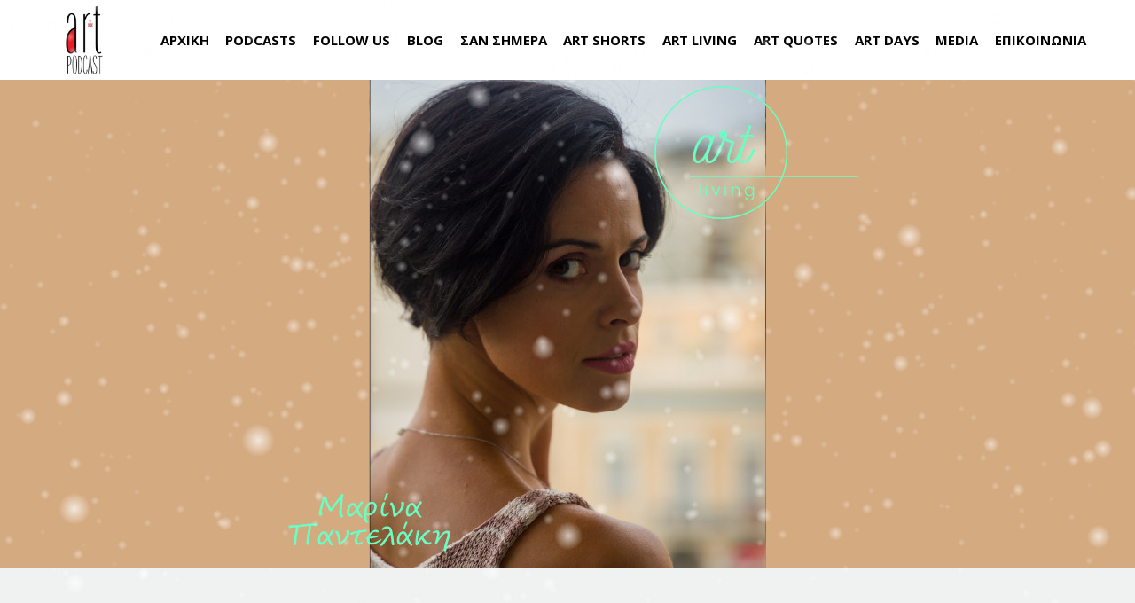

--- FILE ---
content_type: text/html; charset=UTF-8
request_url: https://artpodcast.gr/art-living-marina-pantelaki/
body_size: 11962
content:
<!doctype html><html class="no-js" lang="en-US" prefix="og: https://ogp.me/ns#"><head><meta charset="UTF-8"><link rel="pingback" href="https://artpodcast.gr/xmlrpc.php"><title>Art Living: Μαρίνα Παντελάκη - Art Podcast</title><meta name="description" content="H Μαρίνα Παντελάκη μοιράζεται τις σκέψεις της με τον δικό της ξεχωριστό τρόπο στο Art Living. Διαβάστε περισσότερα, εδώ!"/><meta name="robots" content="index, follow, max-snippet:-1, max-video-preview:-1, max-image-preview:large"/><link rel="canonical" href="https://artpodcast.gr/art-living-marina-pantelaki/" /><meta property="og:locale" content="en_US" /><meta property="og:type" content="article" /><meta property="og:title" content="Art Living: Μαρίνα Παντελάκη - Art Podcast" /><meta property="og:description" content="H Μαρίνα Παντελάκη μοιράζεται τις σκέψεις της με τον δικό της ξεχωριστό τρόπο στο Art Living. Διαβάστε περισσότερα, εδώ!" /><meta property="og:url" content="https://artpodcast.gr/art-living-marina-pantelaki/" /><meta property="og:site_name" content="Art Podcast" /><meta property="article:section" content="Art Living" /><meta property="og:image" content="https://artpodcast.gr/wp-content/uploads/2023/01/art-living-marina-pantelaki.jpg" /><meta property="og:image:secure_url" content="https://artpodcast.gr/wp-content/uploads/2023/01/art-living-marina-pantelaki.jpg" /><meta property="og:image:width" content="1280" /><meta property="og:image:height" content="720" /><meta property="og:image:alt" content="Μαρίνα Παντελάκη" /><meta property="og:image:type" content="image/jpeg" /><meta property="article:published_time" content="2023-01-21T14:51:32+02:00" /><meta name="twitter:card" content="summary_large_image" /><meta name="twitter:title" content="Art Living: Μαρίνα Παντελάκη - Art Podcast" /><meta name="twitter:description" content="H Μαρίνα Παντελάκη μοιράζεται τις σκέψεις της με τον δικό της ξεχωριστό τρόπο στο Art Living. Διαβάστε περισσότερα, εδώ!" /><meta name="twitter:image" content="https://artpodcast.gr/wp-content/uploads/2023/01/art-living-marina-pantelaki.jpg" /><meta name="twitter:label1" content="Written by" /><meta name="twitter:data1" content="admin" /><meta name="twitter:label2" content="Time to read" /><meta name="twitter:data2" content="1 minute" /> <script type="application/ld+json" class="rank-math-schema">{"@context":"https://schema.org","@graph":[{"@type":["Person","Organization"],"@id":"https://artpodcast.gr/#person","name":"admin","logo":{"@type":"ImageObject","@id":"https://artpodcast.gr/#logo","url":"https://artpodcast.gr/wp-content/uploads/2020/10/art-podcast-logo-850x850-1.png","contentUrl":"https://artpodcast.gr/wp-content/uploads/2020/10/art-podcast-logo-850x850-1.png","caption":"admin","inLanguage":"en-US","width":"850","height":"850"},"image":{"@type":"ImageObject","@id":"https://artpodcast.gr/#logo","url":"https://artpodcast.gr/wp-content/uploads/2020/10/art-podcast-logo-850x850-1.png","contentUrl":"https://artpodcast.gr/wp-content/uploads/2020/10/art-podcast-logo-850x850-1.png","caption":"admin","inLanguage":"en-US","width":"850","height":"850"}},{"@type":"WebSite","@id":"https://artpodcast.gr/#website","url":"https://artpodcast.gr","name":"admin","publisher":{"@id":"https://artpodcast.gr/#person"},"inLanguage":"en-US"},{"@type":"ImageObject","@id":"https://artpodcast.gr/wp-content/uploads/2023/01/art-living-marina-pantelaki.jpg","url":"https://artpodcast.gr/wp-content/uploads/2023/01/art-living-marina-pantelaki.jpg","width":"1280","height":"720","inLanguage":"en-US"},{"@type":"WebPage","@id":"https://artpodcast.gr/art-living-marina-pantelaki/#webpage","url":"https://artpodcast.gr/art-living-marina-pantelaki/","name":"Art Living: \u039c\u03b1\u03c1\u03af\u03bd\u03b1 \u03a0\u03b1\u03bd\u03c4\u03b5\u03bb\u03ac\u03ba\u03b7 - Art Podcast","datePublished":"2023-01-21T14:51:32+02:00","dateModified":"2023-01-21T14:51:32+02:00","isPartOf":{"@id":"https://artpodcast.gr/#website"},"primaryImageOfPage":{"@id":"https://artpodcast.gr/wp-content/uploads/2023/01/art-living-marina-pantelaki.jpg"},"inLanguage":"en-US"},{"@type":"Person","@id":"https://artpodcast.gr/author/artpodcast/","name":"admin","url":"https://artpodcast.gr/author/artpodcast/","image":{"@type":"ImageObject","@id":"https://secure.gravatar.com/avatar/d4fd9a060424b6a8887219feec3fe69d594cbc1d88786ecbf2b42d3c405cb9a4?s=96&amp;d=mm&amp;r=g","url":"https://secure.gravatar.com/avatar/d4fd9a060424b6a8887219feec3fe69d594cbc1d88786ecbf2b42d3c405cb9a4?s=96&amp;d=mm&amp;r=g","caption":"admin","inLanguage":"en-US"}},{"@type":"BlogPosting","headline":"Art Living: \u039c\u03b1\u03c1\u03af\u03bd\u03b1 \u03a0\u03b1\u03bd\u03c4\u03b5\u03bb\u03ac\u03ba\u03b7 - Art Podcast","keywords":"\u039c\u03b1\u03c1\u03af\u03bd\u03b1 \u03a0\u03b1\u03bd\u03c4\u03b5\u03bb\u03ac\u03ba\u03b7,Marina Pantelaki,\u039c\u03b1\u03c1\u03af\u03bd\u03b1 \u03a0\u03b1\u03bd\u03c4\u03b5\u03bb\u03ac\u03ba\u03b7 \u03b7\u03b8\u03bf\u03c0\u03bf\u03b9\u03cc\u03c2,\u03a0\u03b1\u03bd\u03c4\u03b5\u03bb\u03ac\u03ba\u03b7 \u03b7\u03b8\u03bf\u03c0\u03bf\u03b9\u03cc\u03c2,Pantelaki ithopoios","datePublished":"2023-01-21T14:51:32+02:00","dateModified":"2023-01-21T14:51:32+02:00","articleSection":"Art Living","author":{"@id":"https://artpodcast.gr/author/artpodcast/","name":"admin"},"publisher":{"@id":"https://artpodcast.gr/#person"},"description":"H \u039c\u03b1\u03c1\u03af\u03bd\u03b1 \u03a0\u03b1\u03bd\u03c4\u03b5\u03bb\u03ac\u03ba\u03b7 \u03bc\u03bf\u03b9\u03c1\u03ac\u03b6\u03b5\u03c4\u03b1\u03b9 \u03c4\u03b9\u03c2 \u03c3\u03ba\u03ad\u03c8\u03b5\u03b9\u03c2 \u03c4\u03b7\u03c2 \u03bc\u03b5 \u03c4\u03bf\u03bd \u03b4\u03b9\u03ba\u03cc \u03c4\u03b7\u03c2 \u03be\u03b5\u03c7\u03c9\u03c1\u03b9\u03c3\u03c4\u03cc \u03c4\u03c1\u03cc\u03c0\u03bf \u03c3\u03c4\u03bf Art Living. \u0394\u03b9\u03b1\u03b2\u03ac\u03c3\u03c4\u03b5 \u03c0\u03b5\u03c1\u03b9\u03c3\u03c3\u03cc\u03c4\u03b5\u03c1\u03b1, \u03b5\u03b4\u03ce!","name":"Art Living: \u039c\u03b1\u03c1\u03af\u03bd\u03b1 \u03a0\u03b1\u03bd\u03c4\u03b5\u03bb\u03ac\u03ba\u03b7 - Art Podcast","@id":"https://artpodcast.gr/art-living-marina-pantelaki/#richSnippet","isPartOf":{"@id":"https://artpodcast.gr/art-living-marina-pantelaki/#webpage"},"image":{"@id":"https://artpodcast.gr/wp-content/uploads/2023/01/art-living-marina-pantelaki.jpg"},"inLanguage":"en-US","mainEntityOfPage":{"@id":"https://artpodcast.gr/art-living-marina-pantelaki/#webpage"}}]}</script> <link rel='dns-prefetch' href='//fonts.googleapis.com' /><link rel='preconnect' href='https://fonts.gstatic.com' crossorigin /><link rel="alternate" title="oEmbed (JSON)" type="application/json+oembed" href="https://artpodcast.gr/wp-json/oembed/1.0/embed?url=https%3A%2F%2Fartpodcast.gr%2Fart-living-marina-pantelaki%2F" /><link rel="alternate" title="oEmbed (XML)" type="text/xml+oembed" href="https://artpodcast.gr/wp-json/oembed/1.0/embed?url=https%3A%2F%2Fartpodcast.gr%2Fart-living-marina-pantelaki%2F&#038;format=xml" /><meta name="viewport" content="width=device-width, initial-scale=1, maximum-scale=1, user-scalable=no"><meta name="application-name" content="Art Podcast"> <!--noptimize--><script data-wpfc-render="false" id="artpo-ready">
			window.advanced_ads_ready=function(e,a){a=a||"complete";var d=function(e){return"interactive"===a?"loading"!==e:"complete"===e};d(document.readyState)?e():document.addEventListener("readystatechange",(function(a){d(a.target.readyState)&&e()}),{once:"interactive"===a})},window.advanced_ads_ready_queue=window.advanced_ads_ready_queue||[];		</script>
		<!--/noptimize--><style id='wp-img-auto-sizes-contain-inline-css' type='text/css'>img:is([sizes=auto i],[sizes^="auto," i]){contain-intrinsic-size:3000px 1500px}
/*# sourceURL=wp-img-auto-sizes-contain-inline-css */</style><link rel='stylesheet' id='sbi_styles-css' href='https://artpodcast.gr/wp-content/plugins/instagram-feed/css/sbi-styles.min.css?ver=6.10.0' type='text/css' media='all' /><link rel='stylesheet' id='wp-block-library-css' href='https://artpodcast.gr/wp-includes/css/dist/block-library/style.min.css?ver=6.9' type='text/css' media='all' /><style id='global-styles-inline-css' type='text/css'>:root{--wp--preset--aspect-ratio--square: 1;--wp--preset--aspect-ratio--4-3: 4/3;--wp--preset--aspect-ratio--3-4: 3/4;--wp--preset--aspect-ratio--3-2: 3/2;--wp--preset--aspect-ratio--2-3: 2/3;--wp--preset--aspect-ratio--16-9: 16/9;--wp--preset--aspect-ratio--9-16: 9/16;--wp--preset--color--black: #000000;--wp--preset--color--cyan-bluish-gray: #abb8c3;--wp--preset--color--white: #ffffff;--wp--preset--color--pale-pink: #f78da7;--wp--preset--color--vivid-red: #cf2e2e;--wp--preset--color--luminous-vivid-orange: #ff6900;--wp--preset--color--luminous-vivid-amber: #fcb900;--wp--preset--color--light-green-cyan: #7bdcb5;--wp--preset--color--vivid-green-cyan: #00d084;--wp--preset--color--pale-cyan-blue: #8ed1fc;--wp--preset--color--vivid-cyan-blue: #0693e3;--wp--preset--color--vivid-purple: #9b51e0;--wp--preset--color--primary-1: #6afec2;--wp--preset--color--primary-2: #1472DE;--wp--preset--color--primary-3: #ff0000;--wp--preset--color--primary-4: #f6f7fc;--wp--preset--color--primary-5: #4882e3;--wp--preset--color--primary-6: #db5111;--wp--preset--color--green: #6ECA09;--wp--preset--color--red: #D0021B;--wp--preset--color--orange: #FAB901;--wp--preset--color--aqua: #28d2dc;--wp--preset--color--blue: #15c7ff;--wp--preset--color--purple: #7639e2;--wp--preset--color--grey: #808080;--wp--preset--color--dark-grey: #252525;--wp--preset--color--light-grey: #FAFAFA;--wp--preset--gradient--vivid-cyan-blue-to-vivid-purple: linear-gradient(135deg,rgb(6,147,227) 0%,rgb(155,81,224) 100%);--wp--preset--gradient--light-green-cyan-to-vivid-green-cyan: linear-gradient(135deg,rgb(122,220,180) 0%,rgb(0,208,130) 100%);--wp--preset--gradient--luminous-vivid-amber-to-luminous-vivid-orange: linear-gradient(135deg,rgb(252,185,0) 0%,rgb(255,105,0) 100%);--wp--preset--gradient--luminous-vivid-orange-to-vivid-red: linear-gradient(135deg,rgb(255,105,0) 0%,rgb(207,46,46) 100%);--wp--preset--gradient--very-light-gray-to-cyan-bluish-gray: linear-gradient(135deg,rgb(238,238,238) 0%,rgb(169,184,195) 100%);--wp--preset--gradient--cool-to-warm-spectrum: linear-gradient(135deg,rgb(74,234,220) 0%,rgb(151,120,209) 20%,rgb(207,42,186) 40%,rgb(238,44,130) 60%,rgb(251,105,98) 80%,rgb(254,248,76) 100%);--wp--preset--gradient--blush-light-purple: linear-gradient(135deg,rgb(255,206,236) 0%,rgb(152,150,240) 100%);--wp--preset--gradient--blush-bordeaux: linear-gradient(135deg,rgb(254,205,165) 0%,rgb(254,45,45) 50%,rgb(107,0,62) 100%);--wp--preset--gradient--luminous-dusk: linear-gradient(135deg,rgb(255,203,112) 0%,rgb(199,81,192) 50%,rgb(65,88,208) 100%);--wp--preset--gradient--pale-ocean: linear-gradient(135deg,rgb(255,245,203) 0%,rgb(182,227,212) 50%,rgb(51,167,181) 100%);--wp--preset--gradient--electric-grass: linear-gradient(135deg,rgb(202,248,128) 0%,rgb(113,206,126) 100%);--wp--preset--gradient--midnight: linear-gradient(135deg,rgb(2,3,129) 0%,rgb(40,116,252) 100%);--wp--preset--font-size--small: 13px;--wp--preset--font-size--medium: 20px;--wp--preset--font-size--large: 36px;--wp--preset--font-size--x-large: 42px;--wp--preset--spacing--20: 0.44rem;--wp--preset--spacing--30: 0.67rem;--wp--preset--spacing--40: 1rem;--wp--preset--spacing--50: 1.5rem;--wp--preset--spacing--60: 2.25rem;--wp--preset--spacing--70: 3.38rem;--wp--preset--spacing--80: 5.06rem;--wp--preset--shadow--natural: 6px 6px 9px rgba(0, 0, 0, 0.2);--wp--preset--shadow--deep: 12px 12px 50px rgba(0, 0, 0, 0.4);--wp--preset--shadow--sharp: 6px 6px 0px rgba(0, 0, 0, 0.2);--wp--preset--shadow--outlined: 6px 6px 0px -3px rgb(255, 255, 255), 6px 6px rgb(0, 0, 0);--wp--preset--shadow--crisp: 6px 6px 0px rgb(0, 0, 0);}:where(.is-layout-flex){gap: 0.5em;}:where(.is-layout-grid){gap: 0.5em;}body .is-layout-flex{display: flex;}.is-layout-flex{flex-wrap: wrap;align-items: center;}.is-layout-flex > :is(*, div){margin: 0;}body .is-layout-grid{display: grid;}.is-layout-grid > :is(*, div){margin: 0;}:where(.wp-block-columns.is-layout-flex){gap: 2em;}:where(.wp-block-columns.is-layout-grid){gap: 2em;}:where(.wp-block-post-template.is-layout-flex){gap: 1.25em;}:where(.wp-block-post-template.is-layout-grid){gap: 1.25em;}.has-black-color{color: var(--wp--preset--color--black) !important;}.has-cyan-bluish-gray-color{color: var(--wp--preset--color--cyan-bluish-gray) !important;}.has-white-color{color: var(--wp--preset--color--white) !important;}.has-pale-pink-color{color: var(--wp--preset--color--pale-pink) !important;}.has-vivid-red-color{color: var(--wp--preset--color--vivid-red) !important;}.has-luminous-vivid-orange-color{color: var(--wp--preset--color--luminous-vivid-orange) !important;}.has-luminous-vivid-amber-color{color: var(--wp--preset--color--luminous-vivid-amber) !important;}.has-light-green-cyan-color{color: var(--wp--preset--color--light-green-cyan) !important;}.has-vivid-green-cyan-color{color: var(--wp--preset--color--vivid-green-cyan) !important;}.has-pale-cyan-blue-color{color: var(--wp--preset--color--pale-cyan-blue) !important;}.has-vivid-cyan-blue-color{color: var(--wp--preset--color--vivid-cyan-blue) !important;}.has-vivid-purple-color{color: var(--wp--preset--color--vivid-purple) !important;}.has-black-background-color{background-color: var(--wp--preset--color--black) !important;}.has-cyan-bluish-gray-background-color{background-color: var(--wp--preset--color--cyan-bluish-gray) !important;}.has-white-background-color{background-color: var(--wp--preset--color--white) !important;}.has-pale-pink-background-color{background-color: var(--wp--preset--color--pale-pink) !important;}.has-vivid-red-background-color{background-color: var(--wp--preset--color--vivid-red) !important;}.has-luminous-vivid-orange-background-color{background-color: var(--wp--preset--color--luminous-vivid-orange) !important;}.has-luminous-vivid-amber-background-color{background-color: var(--wp--preset--color--luminous-vivid-amber) !important;}.has-light-green-cyan-background-color{background-color: var(--wp--preset--color--light-green-cyan) !important;}.has-vivid-green-cyan-background-color{background-color: var(--wp--preset--color--vivid-green-cyan) !important;}.has-pale-cyan-blue-background-color{background-color: var(--wp--preset--color--pale-cyan-blue) !important;}.has-vivid-cyan-blue-background-color{background-color: var(--wp--preset--color--vivid-cyan-blue) !important;}.has-vivid-purple-background-color{background-color: var(--wp--preset--color--vivid-purple) !important;}.has-black-border-color{border-color: var(--wp--preset--color--black) !important;}.has-cyan-bluish-gray-border-color{border-color: var(--wp--preset--color--cyan-bluish-gray) !important;}.has-white-border-color{border-color: var(--wp--preset--color--white) !important;}.has-pale-pink-border-color{border-color: var(--wp--preset--color--pale-pink) !important;}.has-vivid-red-border-color{border-color: var(--wp--preset--color--vivid-red) !important;}.has-luminous-vivid-orange-border-color{border-color: var(--wp--preset--color--luminous-vivid-orange) !important;}.has-luminous-vivid-amber-border-color{border-color: var(--wp--preset--color--luminous-vivid-amber) !important;}.has-light-green-cyan-border-color{border-color: var(--wp--preset--color--light-green-cyan) !important;}.has-vivid-green-cyan-border-color{border-color: var(--wp--preset--color--vivid-green-cyan) !important;}.has-pale-cyan-blue-border-color{border-color: var(--wp--preset--color--pale-cyan-blue) !important;}.has-vivid-cyan-blue-border-color{border-color: var(--wp--preset--color--vivid-cyan-blue) !important;}.has-vivid-purple-border-color{border-color: var(--wp--preset--color--vivid-purple) !important;}.has-vivid-cyan-blue-to-vivid-purple-gradient-background{background: var(--wp--preset--gradient--vivid-cyan-blue-to-vivid-purple) !important;}.has-light-green-cyan-to-vivid-green-cyan-gradient-background{background: var(--wp--preset--gradient--light-green-cyan-to-vivid-green-cyan) !important;}.has-luminous-vivid-amber-to-luminous-vivid-orange-gradient-background{background: var(--wp--preset--gradient--luminous-vivid-amber-to-luminous-vivid-orange) !important;}.has-luminous-vivid-orange-to-vivid-red-gradient-background{background: var(--wp--preset--gradient--luminous-vivid-orange-to-vivid-red) !important;}.has-very-light-gray-to-cyan-bluish-gray-gradient-background{background: var(--wp--preset--gradient--very-light-gray-to-cyan-bluish-gray) !important;}.has-cool-to-warm-spectrum-gradient-background{background: var(--wp--preset--gradient--cool-to-warm-spectrum) !important;}.has-blush-light-purple-gradient-background{background: var(--wp--preset--gradient--blush-light-purple) !important;}.has-blush-bordeaux-gradient-background{background: var(--wp--preset--gradient--blush-bordeaux) !important;}.has-luminous-dusk-gradient-background{background: var(--wp--preset--gradient--luminous-dusk) !important;}.has-pale-ocean-gradient-background{background: var(--wp--preset--gradient--pale-ocean) !important;}.has-electric-grass-gradient-background{background: var(--wp--preset--gradient--electric-grass) !important;}.has-midnight-gradient-background{background: var(--wp--preset--gradient--midnight) !important;}.has-small-font-size{font-size: var(--wp--preset--font-size--small) !important;}.has-medium-font-size{font-size: var(--wp--preset--font-size--medium) !important;}.has-large-font-size{font-size: var(--wp--preset--font-size--large) !important;}.has-x-large-font-size{font-size: var(--wp--preset--font-size--x-large) !important;}
/*# sourceURL=global-styles-inline-css */</style><style id='classic-theme-styles-inline-css' type='text/css'>/*! This file is auto-generated */
.wp-block-button__link{color:#fff;background-color:#32373c;border-radius:9999px;box-shadow:none;text-decoration:none;padding:calc(.667em + 2px) calc(1.333em + 2px);font-size:1.125em}.wp-block-file__button{background:#32373c;color:#fff;text-decoration:none}
/*# sourceURL=/wp-includes/css/classic-themes.min.css */</style><link rel='stylesheet' id='font-awesome-css' href='https://artpodcast.gr/wp-content/themes/crocal/css/font-awesome.min.css?ver=6.4.2' type='text/css' media='all' /><link rel='stylesheet' id='font-awesome-v4-shims-css' href='https://artpodcast.gr/wp-content/themes/crocal/css/font-awesome-v4-shims.min.css?ver=6.4.2' type='text/css' media='all' /><link rel='stylesheet' id='crocal-eutf-theme-style-css' href='https://artpodcast.gr/wp-content/cache/autoptimize/css/autoptimize_single_cc204e11294ed6e39c8d284038c741e5.css?ver=2.2.3' type='text/css' media='all' /><link rel='stylesheet' id='crocal-eutf-custom-style-css' href='https://artpodcast.gr/wp-content/cache/autoptimize/css/autoptimize_single_eea46dcbd6ed967e7ec79dd19b1fd1ec.css?ver=2.2.3' type='text/css' media='all' /><style id='crocal-eutf-custom-style-inline-css' type='text/css'>.single-post #eut-content:not(.eut-right-sidebar):not(.eut-left-sidebar) #eut-single-content .eut-container, #eut-comment-form .eut-container, #eut-no-comments .eut-container, #eut-comments.eut-container { max-width: 790px; } #eut-theme-content { background-color:#f0f2f2; } a { color: #ff0000; } a:hover { color: #6afec2; } body, .eut-text-content, .eut-text-content a, table, .eut-blog .eut-blog-item:not(.eut-style-2) { color: #272727; } #eut-content .widget .eut-widget-title { color: #000000; } .widget { color: #272727; } .widget a:not(.eut-outline):not(.eut-btn) { color: #272727; } h1,h2,h3,h4,h5,h6, .eut-h1, .eut-h2, .eut-h3, .eut-h4, .eut-h5, .eut-h6, .eut-heading-color, .eut-heading-hover-color:hover, p.eut-dropcap:first-letter, h3#reply-title, .eut-blog .eut-blog-item:not(.eut-style-2) .eut-post-title { color: #000000; } #eut-main-content .eut-main-content-wrapper, #eut-sidebar {padding-top: 90px;padding-bottom: 90px;}@media only screen and (max-width: 1200px) {#eut-main-content .eut-main-content-wrapper, #eut-sidebar {padding-top: 72px;padding-bottom: 72px;}}@media only screen and (max-width: 768px) {#eut-main-content .eut-main-content-wrapper, #eut-sidebar {padding-top: 54px;padding-bottom: 54px;}}.eut-page-title {min-height:200px;}.eut-page-title .eut-wrapper {min-height:200px;}
/*# sourceURL=crocal-eutf-custom-style-inline-css */</style><link rel='stylesheet' id='crocal-eutf-dynamic-style-css' href='//artpodcast.gr/wp-content/uploads/eutf-dynamic/eutf-dynamic-694aeab058049.css?ver=6.9' type='text/css' media='all' /><link rel='stylesheet' id='redux-google-fonts-crocal_eutf_options-css' href='https://fonts.googleapis.com/css?family=Open+Sans%3A400%2C700%2C600%2C300%2C300italic&#038;display=swap&#038;ver=1766517429' type='text/css' media='all' /> <script type="text/javascript" src="https://artpodcast.gr/wp-includes/js/jquery/jquery.min.js?ver=3.7.1" id="jquery-core-js"></script> <script></script><link rel="https://api.w.org/" href="https://artpodcast.gr/wp-json/" /><link rel="alternate" title="JSON" type="application/json" href="https://artpodcast.gr/wp-json/wp/v2/posts/3326" /><link rel="EditURI" type="application/rsd+xml" title="RSD" href="https://artpodcast.gr/xmlrpc.php?rsd" /><meta name="generator" content="WordPress 6.9" /><link rel='shortlink' href='https://artpodcast.gr/?p=3326' />  <script async src="https://www.googletagmanager.com/gtag/js?id=UA-180559533-1"></script> <script>window.dataLayer = window.dataLayer || [];
  function gtag(){dataLayer.push(arguments);}
  gtag('js', new Date());

  gtag('config', 'UA-180559533-1');</script> <script>!function(f,b,e,v,n,t,s)
  {if(f.fbq)return;n=f.fbq=function(){n.callMethod?
  n.callMethod.apply(n,arguments):n.queue.push(arguments)};
  if(!f._fbq)f._fbq=n;n.push=n;n.loaded=!0;n.version='2.0';
  n.queue=[];t=b.createElement(e);t.async=!0;
  t.src=v;s=b.getElementsByTagName(e)[0];
  s.parentNode.insertBefore(t,s)}(window, document,'script',
  'https://connect.facebook.net/en_US/fbevents.js');
  fbq('init', '444645923465547');
  fbq('track', 'PageView');</script> <noscript><img height="1" width="1" style="display:none"
 src="https://www.facebook.com/tr?id=444645923465547&ev=PageView&noscript=1"
/></noscript>  <script>(function(w,d,s,l,i){w[l]=w[l]||[];w[l].push({'gtm.start':
new Date().getTime(),event:'gtm.js'});var f=d.getElementsByTagName(s)[0],
j=d.createElement(s),dl=l!='dataLayer'?'&l='+l:'';j.async=true;j.src=
'https://www.googletagmanager.com/gtm.js?id='+i+dl;f.parentNode.insertBefore(j,f);
})(window,document,'script','dataLayer','GTM-M48RL5H');</script>  <script type="text/javascript">function powerpress_pinw(pinw_url){window.open(pinw_url, 'PowerPressPlayer','toolbar=0,status=0,resizable=1,width=460,height=320');	return false;}
                //-->

                // tabnab protection
                window.addEventListener('load', function () {
                    // make all links have rel="noopener noreferrer"
                    document.querySelectorAll('a[target="_blank"]').forEach(link => {
                        link.setAttribute('rel', 'noopener noreferrer');
                    });
                });</script> <meta name="generator" content="Redux 4.4.9" /><style type="text/css">.recentcomments a{display:inline !important;padding:0 !important;margin:0 !important;}</style><meta name="generator" content="Powered by WPBakery Page Builder - drag and drop page builder for WordPress."/><link rel="icon" href="https://artpodcast.gr/wp-content/uploads/2020/10/cropped-art-podcast-logo-512-32x32.png" sizes="32x32" /><link rel="icon" href="https://artpodcast.gr/wp-content/uploads/2020/10/cropped-art-podcast-logo-512-192x192.png" sizes="192x192" /><link rel="apple-touch-icon" href="https://artpodcast.gr/wp-content/uploads/2020/10/cropped-art-podcast-logo-512-180x180.png" /><meta name="msapplication-TileImage" content="https://artpodcast.gr/wp-content/uploads/2020/10/cropped-art-podcast-logo-512-270x270.png" /><style type="text/css" id="wp-custom-css">.eut-title.eut-with-line.eut-text-dark {
    display: none;
}

.wpforms-form button[type=submit] {
    background-color: #6AFEC2 !important;
    border-color: #6AFEC2 !important;
    color: #fff !important;
}
 
.wpforms-form button[type=submit]:hover {
    background-color: #6AFEC2 !important;
}</style><noscript><style>.wpb_animate_when_almost_visible { opacity: 1; }</style></noscript></head><body class="wp-singular post-template-default single single-post postid-3326 single-format-standard wp-theme-crocal eut-vce-ver-2.2.1 eut-body eut-stretched wpb-js-composer js-comp-ver-7.9 vc_responsive aa-prefix-artpo-"> <noscript><iframe src="https://www.googletagmanager.com/ns.html?id=GTM-M48RL5H"
height="0" width="0" style="display:none;visibility:hidden"></iframe></noscript><div id="eut-theme-wrapper" class="" data-mask-layer="2"><div class="eut-wrapper-inner"><header id="eut-header" class="" data-sticky="none" data-sticky-height="60" data-devices-sticky="no"><div class="eut-wrapper clearfix"><div id="eut-main-header" class="eut-header-default eut-default eut-none-sticky"><div class="eut-wrapper clearfix"><div class="eut-container"><div class="eut-logo eut-position-left"><div class="eut-wrapper"> <a href="https://artpodcast.gr/"> <img class="eut-default" src="//artpodcast.gr/wp-content/uploads/2020/12/art-podcast-logo-black-christmas-512.png" alt="Art Podcast" width="512" height="512"> <img class="eut-light" src="//artpodcast.gr/wp-content/uploads/2020/10/art-podcast-logo-white-512.png" alt="Art Podcast" width="512" height="512"> <img class="eut-dark" src="//artpodcast.gr/wp-content/uploads/2020/10/art-podcast-logo-white-512.png" alt="Art Podcast" width="512" height="512"> </a></div></div><div class="eut-header-elements-wrapper eut-position-right"></div><nav id="eut-main-menu" class="eut-horizontal-menu eut-position-right eut-menu-type-classic eut-main-menu" aria-label="Main"><div class="eut-wrapper"><ul id="menu-art-podcast" class="eut-menu"><li id="menu-item-28" class="menu-item menu-item-type-post_type menu-item-object-page menu-item-home menu-item-28 eut-first-level"><a href="https://artpodcast.gr/"><span class="eut-item">ΑΡΧΙΚΗ</span></a></li><li id="menu-item-32" class="menu-item menu-item-type-post_type menu-item-object-page menu-item-has-children menu-item-32 eut-first-level eut-menu-no-link"><a href="#"><span class="eut-item">PODCASTS</span></a><ul class="sub-menu"><li id="menu-item-1614" class="menu-item menu-item-type-post_type menu-item-object-page menu-item-1614"><a href="https://artpodcast.gr/art-podcast/"><span class="eut-item">ART PODCAST</span></a></li><li id="menu-item-1615" class="menu-item menu-item-type-post_type menu-item-object-page menu-item-1615"><a href="https://artpodcast.gr/work-of-art-podcast/"><span class="eut-item">WORK OF ART</span></a></li></ul></li><li id="menu-item-1622" class="menu-item menu-item-type-post_type menu-item-object-page menu-item-has-children menu-item-1622 eut-first-level eut-menu-no-link"><a href="#"><span class="eut-item">FOLLOW US</span></a><ul class="sub-menu"><li id="menu-item-106" class="menu-item menu-item-type-post_type menu-item-object-page menu-item-106"><a href="https://artpodcast.gr/subscribe/"><span class="eut-item">SUBSCRIBE | ART PODCAST</span></a></li><li id="menu-item-1623" class="menu-item menu-item-type-post_type menu-item-object-page menu-item-1623"><a href="https://artpodcast.gr/subscribe-work-of-art/"><span class="eut-item">SUBSCRIBE | WORK OF ART</span></a></li></ul></li><li id="menu-item-91" class="menu-item menu-item-type-post_type menu-item-object-page menu-item-91 eut-first-level"><a href="https://artpodcast.gr/blog/"><span class="eut-item">BLOG</span></a></li><li id="menu-item-183" class="menu-item menu-item-type-post_type menu-item-object-page menu-item-183 eut-first-level"><a href="https://artpodcast.gr/san-simera/"><span class="eut-item">ΣΑΝ ΣΗΜΕΡΑ</span></a></li><li id="menu-item-4940" class="menu-item menu-item-type-post_type menu-item-object-page menu-item-4940 eut-first-level"><a href="https://artpodcast.gr/art-shorts/"><span class="eut-item">ART SHORTS</span></a></li><li id="menu-item-312" class="menu-item menu-item-type-post_type menu-item-object-page menu-item-312 eut-first-level"><a href="https://artpodcast.gr/art-living/"><span class="eut-item">ART LIVING</span></a></li><li id="menu-item-178" class="menu-item menu-item-type-post_type menu-item-object-page menu-item-178 eut-first-level"><a href="https://artpodcast.gr/art-quotes/"><span class="eut-item">ART QUOTES</span></a></li><li id="menu-item-2241" class="menu-item menu-item-type-post_type menu-item-object-page menu-item-2241 eut-first-level"><a href="https://artpodcast.gr/art-days/"><span class="eut-item">ART DAYS</span></a></li><li id="menu-item-1553" class="menu-item menu-item-type-post_type menu-item-object-page menu-item-1553 eut-first-level"><a href="https://artpodcast.gr/media/"><span class="eut-item">MEDIA</span></a></li><li id="menu-item-37" class="menu-item menu-item-type-post_type menu-item-object-page menu-item-37 eut-first-level"><a href="https://artpodcast.gr/contact/"><span class="eut-item">ΕΠΙΚΟΙΝΩΝΙΑ</span></a></li></ul></div></nav></div></div></div><div id="eut-responsive-header"><div id="eut-main-responsive-header" class="eut-wrapper clearfix"><div class="eut-container"><div class="eut-logo eut-position-left"><div class="eut-wrapper"> <a href="https://artpodcast.gr/"> </a></div></div><div class="eut-header-elements-wrapper eut-position-right"><div class="eut-hidden-menu-btn eut-position-right"><div class="eut-header-element"> <a href="#eut-hidden-menu" class="eut-toggle-hiddenarea" aria-label="Menu"> <span class="eut-item"> <span></span> <span></span> <span></span> </span> </a></div></div></div></div></div></div></div></header><div id="eut-theme-content"><div id="eut-post-title" class="eut-page-title eut-with-image eut-large-height eut-bg-primary-1" data-height="large"><div class="eut-wrapper clearfix"><div class="eut-content eut-align-center-center" data-animation="fade-in-up"><div class="eut-container"><div class="eut-title-content-wrapper eut-bg-none eut-align-center eut-content-large"><h1 class="eut-title eut-with-line eut-text-dark"><span>Art Living: Μαρίνα Παντελάκη</span></h1><div class="eut-title-meta-content eut-text-dark"><ul class="eut-post-meta"></ul></div></div></div></div></div><div class="eut-background-wrapper"><div class="eut-bg-image eut-bg-center-center eut-bg-image-id-3350" style="background-image: url(https://artpodcast.gr/wp-content/uploads/2023/01/art-living-marina-pantelaki.jpg);"></div></div></div><div class="eut-single-wrapper"><div id="eut-content" class="clearfix "><div class="eut-content-wrapper"><div id="eut-main-content"><div class="eut-main-content-wrapper clearfix"><article id="post-3326" class="eut-single-post post-3326 post type-post status-publish format-standard has-post-thumbnail hentry category-art-living" itemscope itemType="http://schema.org/BlogPosting"><div id="eut-single-content"><h2 class="eut-hidden" itemprop="headline">Art Living: Μαρίνα Παντελάκη</h2> <span class="eut-hidden"> <span class="eut-structured-data entry-title">Art Living: Μαρίνα Παντελάκη</span> <span class="eut-structured-data" itemprop="image" itemscope itemtype="http://schema.org/ImageObject"> <span itemprop='url' >https://artpodcast.gr/wp-content/uploads/2023/01/art-living-marina-pantelaki.jpg</span> <span itemprop='height' >1280</span> <span itemprop='width' >720</span> </span> <span class="eut-structured-data vcard author" itemprop="author" itemscope itemtype="http://schema.org/Person"> <span itemprop="name" class="fn">Art Podcast</span> </span> <span class="eut-structured-data" itemprop="publisher" itemscope itemtype="http://schema.org/Organization"> <span itemprop='name'>Art Podcast</span> <span itemprop='logo' itemscope itemtype='http://schema.org/ImageObject'> <span itemprop='url'>https://artpodcast.gr/wp-content/uploads/2023/01/art-living-marina-pantelaki.jpg</span> </span> </span> <time class="eut-structured-data date published" itemprop="datePublished" datetime="2023-01-21T14:51:32+02:00">21/01/2023</time> <time class="eut-structured-data date updated" itemprop="dateModified"  datetime="2023-01-21T14:51:32+02:00">21/01/2023</time> <span class="eut-structured-data" itemprop="mainEntityOfPage" itemscope itemtype="http://schema.org/WebPage" itemid="https://artpodcast.gr/art-living-marina-pantelaki/"></span> </span><div itemprop="articleBody"><div class="eut-container"><h6 style="text-align: center;"><span style="color: #ff0000;"><em><b style="color: #ff0000;">Γράφει η Μαρίνα Παντελάκη </b></em></span><span style="color: #ff0000;"><em><b style="color: #ff0000;">(η<b>θοποιός &#8211; θεατρολόγος</b>)</b><b style="color: #ff0000;">.</b></em></span></h6><p style="text-align: center;"><span style="color: #ff0000;"><strong><em>Συνδεθείτε μαζί της στο <span style="color: #333333;"><a style="color: #333333;" href="https://www.instagram.com/marinapantelaki/" target="_blank" rel="noopener">Instagram</a></span> και στο <span style="color: #333333;"><a style="color: #333333;" href="https://www.facebook.com/mar.mortisia" target="_blank" rel="noopener">Facebook</a></span>.</em></strong></span></p><hr /><h5 style="font-weight: 400; text-align: center;"><b>…και με ονόμασε η ζωή ηθοποιό</b></h5><p>&nbsp;</p><p style="font-weight: 400; text-align: center;">Έτσι… σαν ν’ αποφάσισε πριν από μένα…</p><p style="font-weight: 400; text-align: center;">Σαν φυσικό επακόλουθο…</p><p style="font-weight: 400; text-align: center;">Κι όλα τα παράδοξά μου, οι αντιφάσεις μου</p><p style="font-weight: 400; text-align: center;">Οι προσδοκίες μου, οι φιλοδοξίες μου παίρνουν μια άλλη διάσταση.</p><p style="font-weight: 400; text-align: center;">Κι αυτή η ανεξέλεγκτη δεσποινίς γεμάτη ζωηράδα χαλιναγωγήθηκε και πάνω στη σκηνή έγινε μια γοητευτική κυρία.</p><p style="font-weight: 400; text-align: center;">Κι ό,τι ανάρμοστο και απροσάρμοστο πάνω μου έγινε η «νέα κανονικότητά μου».</p><p style="font-weight: 400; text-align: center;">Γιατί το θέατρο αγαπάει τα περίεργά μου, τα ακατανόητά μου, τα ιδιόμορφά μου. Αγαπάει την ελευθερία, την κίνηση, τη μάθηση, το φως…</p><p style="font-weight: 400; text-align: center;">Η ζωή μού έδωσε το θέατρο και ‘γω μέσα από το θέατρο έμαθα τη ζωή.</p><p style="font-weight: 400; text-align: center;">Και έτσι, σαν ηθοποιός, τα βρήκα όλα.</p><p style="font-weight: 400; text-align: center;">Ανάμεσα σε ιστορίες και διηγήσεις, μύθους και θρύλους</p><p style="font-weight: 400; text-align: center;">Και κατορθώματα ηρώων</p><p style="font-weight: 400; text-align: center;">Βρήκα εμένα, εσένα, εμάς</p><p style="font-weight: 400; text-align: center;">Υπέρτατα συναισθήματα, πάθη, ενθουσιασμούς, συγκινήσεις,</p><p style="font-weight: 400; text-align: center;">Εμμονές, τρέλα, εμένα, εσένα, εσάς…</p><p style="font-weight: 400; text-align: center;">&#x2194;</p><p style="font-weight: 400; text-align: center;">Ένας στίχος του Ελύτη που με εκφράζει απόλυτα, λέει:</p><blockquote><p style="font-weight: 400; text-align: center;">Λάμπει μέσα μου κείνο που αγνοώ. Μα, ωστόσο, λάμπει!</p></blockquote><p style="font-weight: 400; text-align: center;">Θα λέω πάντα, ελάτε να το ανακαλύψουμε μαζί…Να το δούμε μαζί…</p><p style="font-weight: 400; text-align: center;">Φέτος, από 3 Φεβρουαρίου μέχρι το τέλος του μήνα, όλα τα ΠαρασκευοΣαββατοΚύριακα θα είμαι η Κλυταιμνήστρα στο θέατρο Άλμα και θα ψάχνω για νέες ευαισθησίες ή ακόμα και βίαια ένστικτα που θα με βγάλουν στην επιφάνεια της σκηνής με μια άλλη ωριμότητα.</p><p style="font-weight: 400; text-align: center;"><strong>«Αγαμέμνονας» του Γ. Ρίτσου σε σκηνοθεσία Δημήτρη Γεωργαλά και τον Γεράσιμο Σοφιανό στον ομώνυμο ρόλο.</strong></p><p style="font-weight: 400; text-align: center;">Κι ό,τι «ξεκλειδώσουμε», θα είναι υπέρ μας…</p></div></div></div></article></div></div></div><div class="eut-single-section"><div class="eut-container"><div id="eut-post-social-bar" class="eut-social-bar eut-link-text eut-border"><div class="eut-socials-bar-title eut-text-primary-1">Share</div><ul class="eut-bar-socials eut-heading-color eut-bar-socials-layout-2"><li><a href="mailto:?subject=Art%20Living:%20Μαρίνα%20Παντελάκη&#038;body=Art%20Living:%20Μαρίνα%20Παντελάκη:%20https://artpodcast.gr/art-living-marina-pantelaki/" title="Art Living: Μαρίνα Παντελάκη" class="eut-social-share-email eut-heading-color eut-text-hover-primary-1">E-mail</a></li><li><a href="#" data-share-url="https://artpodcast.gr/art-living-marina-pantelaki/" title="Art Living: Μαρίνα Παντελάκη" class="eut-social-share-facebook eut-heading-color eut-text-hover-primary-1">Facebook</a></li><li><a href="#" data-share-url="https://artpodcast.gr/art-living-marina-pantelaki/" title="Art Living: Μαρίνα Παντελάκη" class="eut-social-share-twitter eut-heading-color eut-text-hover-primary-1">Twitter</a></li></ul></div></div></div></div><div id="eut-post-bar" class="eut-navigation-bar eut-border eut-border-top eut-border-bottom eut-layout-1"><div class="eut-container"><div class="eut-bar-wrapper eut-align-center"><div class="eut-post-bar-item eut-post-navigation"> <a class="eut-nav-item eut-prev" href="https://artpodcast.gr/art-living-rafael-kritoulis/"><div class="eut-nav-item-wrapper"><div class="eut-arrow eut-icon-nav-left"></div><div class="eut-title">Art Living: Ραφαήλ Κριτούλης</div></div> </a> <a class="eut-nav-item eut-next" href="https://artpodcast.gr/art-living-lola-giannopoulou/"><div class="eut-nav-item-wrapper"><div class="eut-title">Art Living: Λόλα Γιαννοπούλου</div><div class="eut-arrow eut-icon-nav-right"></div></div> </a></div></div></div></div></div></div><footer id="eut-footer" data-sticky-footer="no" class="eut-border eut-bookmark"><div class="eut-footer-wrapper"><div class="eut-footer-bar eut-padding-top-1x eut-padding-bottom-1x" data-align-center="yes"><div class="eut-container"><div class="eut-bar-content eut-right-side"><ul class="eut-social eut-social-icons"><li><a href="https://www.facebook.com/artpodcastgr" target="_blank" rel="noopener noreferrer" class="fab fa-facebook-f"><span class="screen-reader-text">Facebook</span></a></li><li><a href="https://www.instagram.com/artpodcastgr/" target="_blank" rel="noopener noreferrer" class="fab fa-instagram"><span class="screen-reader-text">Instagram</span></a></li><li><a href="https://www.youtube.com/@ArtPodcastGreece" target="_blank" rel="noopener noreferrer" class="fab fa-youtube"><span class="screen-reader-text">YouTube</span></a></li><li><a href="https://open.spotify.com/show/3Y1RxzUhUB3U6sTTmnXU8H" target="_blank" rel="noopener noreferrer" class="fab fa-spotify"><span class="screen-reader-text">Spotify</span></a></li></ul></div></div></div></div></footer><nav id="eut-hidden-menu" class="eut-hidden-area eut-hidden-area eut-small-width eut-slide-menu eut-align-left" aria-label="Responsive Main"><div class="eut-hiddenarea-wrapper"><div class="eut-close-btn-wrapper"><div class="eut-close-btn"><span class="eut-icon-close" aria-hidden="true"></span><span class="screen-reader-text">Close Menu</span></div></div><div class="eut-hiddenarea-content"><div id="eut-responsive-menu-wrapper" class="eut-menu-wrapper"><ul id="menu-art-podcast-1" class="eut-menu"><li class="menu-item menu-item-type-post_type menu-item-object-page menu-item-home menu-item-28 eut-first-level"><a href="https://artpodcast.gr/"><span class="eut-item">ΑΡΧΙΚΗ</span></a></li><li class="menu-item menu-item-type-post_type menu-item-object-page menu-item-has-children menu-item-32 eut-first-level eut-menu-no-link"><a href="#"><span class="eut-item">PODCASTS</span></a><ul class="sub-menu"><li class="menu-item menu-item-type-post_type menu-item-object-page menu-item-1614"><a href="https://artpodcast.gr/art-podcast/"><span class="eut-item">ART PODCAST</span></a></li><li class="menu-item menu-item-type-post_type menu-item-object-page menu-item-1615"><a href="https://artpodcast.gr/work-of-art-podcast/"><span class="eut-item">WORK OF ART</span></a></li></ul></li><li class="menu-item menu-item-type-post_type menu-item-object-page menu-item-has-children menu-item-1622 eut-first-level eut-menu-no-link"><a href="#"><span class="eut-item">FOLLOW US</span></a><ul class="sub-menu"><li class="menu-item menu-item-type-post_type menu-item-object-page menu-item-106"><a href="https://artpodcast.gr/subscribe/"><span class="eut-item">SUBSCRIBE | ART PODCAST</span></a></li><li class="menu-item menu-item-type-post_type menu-item-object-page menu-item-1623"><a href="https://artpodcast.gr/subscribe-work-of-art/"><span class="eut-item">SUBSCRIBE | WORK OF ART</span></a></li></ul></li><li class="menu-item menu-item-type-post_type menu-item-object-page menu-item-91 eut-first-level"><a href="https://artpodcast.gr/blog/"><span class="eut-item">BLOG</span></a></li><li class="menu-item menu-item-type-post_type menu-item-object-page menu-item-183 eut-first-level"><a href="https://artpodcast.gr/san-simera/"><span class="eut-item">ΣΑΝ ΣΗΜΕΡΑ</span></a></li><li class="menu-item menu-item-type-post_type menu-item-object-page menu-item-4940 eut-first-level"><a href="https://artpodcast.gr/art-shorts/"><span class="eut-item">ART SHORTS</span></a></li><li class="menu-item menu-item-type-post_type menu-item-object-page menu-item-312 eut-first-level"><a href="https://artpodcast.gr/art-living/"><span class="eut-item">ART LIVING</span></a></li><li class="menu-item menu-item-type-post_type menu-item-object-page menu-item-178 eut-first-level"><a href="https://artpodcast.gr/art-quotes/"><span class="eut-item">ART QUOTES</span></a></li><li class="menu-item menu-item-type-post_type menu-item-object-page menu-item-2241 eut-first-level"><a href="https://artpodcast.gr/art-days/"><span class="eut-item">ART DAYS</span></a></li><li class="menu-item menu-item-type-post_type menu-item-object-page menu-item-1553 eut-first-level"><a href="https://artpodcast.gr/media/"><span class="eut-item">MEDIA</span></a></li><li class="menu-item menu-item-type-post_type menu-item-object-page menu-item-37 eut-first-level"><a href="https://artpodcast.gr/contact/"><span class="eut-item">ΕΠΙΚΟΙΝΩΝΙΑ</span></a></li></ul></div><div id="eut-responsive-hidden-menu-wrapper" class="eut-menu-wrapper"><ul id="menu-art-podcast-2" class="eut-menu"><li class="menu-item menu-item-type-post_type menu-item-object-page menu-item-home menu-item-28 eut-first-level"><a href="https://artpodcast.gr/"><span class="eut-item">ΑΡΧΙΚΗ</span></a></li><li class="menu-item menu-item-type-post_type menu-item-object-page menu-item-has-children menu-item-32 eut-first-level eut-menu-no-link"><a href="#"><span class="eut-item">PODCASTS</span></a><ul class="sub-menu"><li class="menu-item menu-item-type-post_type menu-item-object-page menu-item-1614"><a href="https://artpodcast.gr/art-podcast/"><span class="eut-item">ART PODCAST</span></a></li><li class="menu-item menu-item-type-post_type menu-item-object-page menu-item-1615"><a href="https://artpodcast.gr/work-of-art-podcast/"><span class="eut-item">WORK OF ART</span></a></li></ul></li><li class="menu-item menu-item-type-post_type menu-item-object-page menu-item-has-children menu-item-1622 eut-first-level eut-menu-no-link"><a href="#"><span class="eut-item">FOLLOW US</span></a><ul class="sub-menu"><li class="menu-item menu-item-type-post_type menu-item-object-page menu-item-106"><a href="https://artpodcast.gr/subscribe/"><span class="eut-item">SUBSCRIBE | ART PODCAST</span></a></li><li class="menu-item menu-item-type-post_type menu-item-object-page menu-item-1623"><a href="https://artpodcast.gr/subscribe-work-of-art/"><span class="eut-item">SUBSCRIBE | WORK OF ART</span></a></li></ul></li><li class="menu-item menu-item-type-post_type menu-item-object-page menu-item-91 eut-first-level"><a href="https://artpodcast.gr/blog/"><span class="eut-item">BLOG</span></a></li><li class="menu-item menu-item-type-post_type menu-item-object-page menu-item-183 eut-first-level"><a href="https://artpodcast.gr/san-simera/"><span class="eut-item">ΣΑΝ ΣΗΜΕΡΑ</span></a></li><li class="menu-item menu-item-type-post_type menu-item-object-page menu-item-4940 eut-first-level"><a href="https://artpodcast.gr/art-shorts/"><span class="eut-item">ART SHORTS</span></a></li><li class="menu-item menu-item-type-post_type menu-item-object-page menu-item-312 eut-first-level"><a href="https://artpodcast.gr/art-living/"><span class="eut-item">ART LIVING</span></a></li><li class="menu-item menu-item-type-post_type menu-item-object-page menu-item-178 eut-first-level"><a href="https://artpodcast.gr/art-quotes/"><span class="eut-item">ART QUOTES</span></a></li><li class="menu-item menu-item-type-post_type menu-item-object-page menu-item-2241 eut-first-level"><a href="https://artpodcast.gr/art-days/"><span class="eut-item">ART DAYS</span></a></li><li class="menu-item menu-item-type-post_type menu-item-object-page menu-item-1553 eut-first-level"><a href="https://artpodcast.gr/media/"><span class="eut-item">MEDIA</span></a></li><li class="menu-item menu-item-type-post_type menu-item-object-page menu-item-37 eut-first-level"><a href="https://artpodcast.gr/contact/"><span class="eut-item">ΕΠΙΚΟΙΝΩΝΙΑ</span></a></li></ul></div></div></div></nav><div id="eut-search-modal" class="eut-modal"><div class="eut-modal-wrapper"><div class="eut-modal-content"><div class="eut-modal-item"><form class="eut-search eut-search-modal" method="get" action="https://artpodcast.gr/" ><label class="eut-search-title eut-heading-color eut-h2" for="eut-search-modal-textfield">Start Typing</label> <input type="text" id="eut-search-modal-textfield" class="eut-search-textfield eut-h2 eut-border" value="" name="s" autocomplete="off"/> <input class="eut-search-btn" type="submit" value="Start Searching"></form></div></div></div></div><div id="eut-top-left-form-modal" class="eut-modal"><div class="eut-modal-wrapper"><div class="eut-modal-content"><div class="eut-modal-form"><div class="eut-modal-item"></div></div></div></div></div><div id="eut-top-right-form-modal" class="eut-modal"><div class="eut-modal-wrapper"><div class="eut-modal-content"><div class="eut-modal-form"><div class="eut-modal-item"></div></div></div></div></div><div id="eut-menu-form-modal" class="eut-modal"><div class="eut-modal-wrapper"><div class="eut-modal-content"><div class="eut-modal-form"><div class="eut-modal-item"></div></div></div></div></div><div id="eut-language-modal" class="eut-modal"><div class="eut-modal-wrapper"><div class="eut-modal-content"><div class="eut-modal-item"></div></div></div></div><div class="eut-back-top" data-speed="height-based"><div class="eut-arrow-wrapper eut-circle eut-wrapper-color"> <svg class="eut-back-top-icon" width="18px" height="18px" viewBox="0 0 18 18" aria-labelledby="eut-btt-title" role="img"><title id="eut-btt-title">Back to top</title><g stroke="none" stroke-width="1" fill="none" fill-rule="evenodd"><polygon fill="#000000" fill-rule="nonzero" points="10 3.75735931 10 18 8 18 8 3.89949494 3.41421356 8.48528137 2 7.07106781 9.07106781 0 16.1421356 7.07106781 14.7279221 8.48528137"></polygon></g></svg></div></div></div></div>  <script type="speculationrules">{"prefetch":[{"source":"document","where":{"and":[{"href_matches":"/*"},{"not":{"href_matches":["/wp-*.php","/wp-admin/*","/wp-content/uploads/*","/wp-content/*","/wp-content/plugins/*","/wp-content/themes/crocal/*","/*\\?(.+)"]}},{"not":{"selector_matches":"a[rel~=\"nofollow\"]"}},{"not":{"selector_matches":".no-prefetch, .no-prefetch a"}}]},"eagerness":"conservative"}]}</script>  <script type="text/javascript">var sbiajaxurl = "https://artpodcast.gr/wp-admin/admin-ajax.php";</script> <script type="text/javascript" id="crocal-eutf-extras-js-extra">var crocal_eutf_smoothscroll_data = {"smoothscrolling":"","smoothframerate":"80","smoothanimationtime":"1000","smoothstepsize":"100"};
var crocal_eutf_fullpage_data = {"fullpage":"0"};
var crocal_eutf_piling_data = {"piling":"0"};
var crocal_eutf_data = {"quantity_buttons":"1"};
//# sourceURL=crocal-eutf-extras-js-extra</script> <script type="text/javascript" id="crocal-eutf-main-script-js-extra">var crocal_eutf_main_data = {"siteurl":"https://artpodcast.gr/wp-content/themes/crocal","ajaxurl":"https://artpodcast.gr/wp-admin/admin-ajax.php","wp_gallery_popup":"0","woo_popup_thumbs":"1","device_animations":"0","device_hover_single_tap":"0","back_to_top":"1","string_go_back":"Back","string_weeks":"Weeks","string_days":"Days","string_hours":"Hours","string_minutes":"Min","string_seconds":"Sec","nonce_likes":"135057c1e0"};
//# sourceURL=crocal-eutf-main-script-js-extra</script> <script type="text/javascript" id="crocal-eutf-main-script-js-after">var screen_width = Math.max( screen.width, screen.height );var devicePixelRatio = window.devicePixelRatio ? window.devicePixelRatio : 1;document.cookie = 'resolution=' + screen_width + ',' + devicePixelRatio + ';SameSite=Lax; path=/';
function eutReadCookie(name) {var nameEQ = name + '=';var ca = document.cookie.split(';');for(var i=0;i < ca.length;i++) {var c = ca[i];while (c.charAt(0)==' ') c = c.substring(1,c.length);if (c.indexOf(nameEQ) === 0) return c.substring(nameEQ.length,c.length);}return null;}function eutPrivacyCookieConsent( cookie_name, cookie_days ) {var privacyAgreement = jQuery('.eut-privacy-agreement');privacyAgreement.on( 'click', function() {var theDate = new Date();var later = new Date( theDate.getTime() + cookie_days*24*60*60*1000 );document.cookie = cookie_name + '=true; SameSite=Lax; Path=/; Expires='+later.toGMTString()+';';jQuery('#eut-privacy-bar').fadeOut(900);});if( !document.cookie.match( cookie_name ) ) {jQuery('#eut-privacy-bar').fadeIn(900);}}function eutPrivacyPopupConsent() {var privacyPopupButton = jQuery('.eut-privacy-popup-btn'),privacyRefreshButton = jQuery('.eut-privacy-refresh-btn'),privacyPopup = jQuery('#eut-privacy-popup'),privacyOverlay = jQuery('#eut-privacy-overlay');privacyPopupButton.on( 'click', function(e) {e.preventDefault();privacyPopup.fadeIn(600,function(){jQuery(window).on( 'click.eut_close_privacy_popup', function( event ) {if( !jQuery(event.target).closest('.eut-privacy-popup-wrapper').length ) {privacyPopup.fadeOut(600,function(){jQuery(window).off( 'click.eut_close_privacy_popup' );});privacyOverlay.fadeOut(600);}});});privacyOverlay.fadeIn(600);});privacyRefreshButton.on( 'click', function() {window.location.reload(true);});} eutPrivacyCookieConsent('eut-privacy-consent', '30'); eutPrivacyPopupConsent();function eutPrivacyCookieSwitch( cookie_name, initial_state ) {var theDate = new Date();var oneYearLater = new Date( theDate.getTime() + 31536000000 );var privacySwitch = jQuery('.' + cookie_name);privacySwitch.each( function() {if( document.cookie.match( cookie_name ) ) {if ( 'false' == eutReadCookie(cookie_name) ) {this.checked = false;} else {this.checked = true;}} else {if( !initial_state ) {this.checked = false;}}});privacySwitch.on( 'click', function() {if( this.checked ) {document.cookie = cookie_name + '=true; SameSite=Lax; Path=/; Expires='+oneYearLater.toGMTString()+';';privacySwitch.each( function() {this.checked = true;});} else {document.cookie = cookie_name + '=false; SameSite=Lax; Path=/; Expires='+oneYearLater.toGMTString()+';';privacySwitch.each( function() {this.checked = false;});}});} eutPrivacyCookieSwitch('eut-privacy-content-gtracking', '1' ); eutPrivacyCookieSwitch('eut-privacy-content-gfonts', '1' ); eutPrivacyCookieSwitch('eut-privacy-content-gmaps', '1' ); eutPrivacyCookieSwitch('eut-privacy-content-video-embeds', '1' );
//# sourceURL=crocal-eutf-main-script-js-after</script> <script></script><!--noptimize--><script data-wpfc-render="false">!function(){window.advanced_ads_ready_queue=window.advanced_ads_ready_queue||[],advanced_ads_ready_queue.push=window.advanced_ads_ready;for(var d=0,a=advanced_ads_ready_queue.length;d<a;d++)advanced_ads_ready(advanced_ads_ready_queue[d])}();</script><!--/noptimize--> <script defer src="https://artpodcast.gr/wp-content/cache/autoptimize/js/autoptimize_40a1d533ad7f7a3c883d2cf0ce113912.js"></script></body></html><!-- Cache has NOT been created due to optimized resource -->

--- FILE ---
content_type: text/css
request_url: https://artpodcast.gr/wp-content/cache/autoptimize/css/autoptimize_single_eea46dcbd6ed967e7ec79dd19b1fd1ec.css?ver=2.2.3
body_size: 14974
content:
.eut-element{position:relative;z-index:1}#eut-theme-wrapper .wpb_content_element{margin-bottom:0}.eut-bottom-line{display:block;border-bottom-width:1px;border-bottom-style:solid;margin-bottom:30px}.eut-title>span,.eut-title.eut-clipping-animation .eut-clipping-wrapper,.eut-title.eut-appear-animation .eut-appear-wrapper{display:inline-block;position:relative;vertical-align:top}.eut-title-bottom-line{display:block;clear:both;margin-top:18px}.eut-align-center .eut-title-bottom-line,.eut-align-center.eut-title-bottom-line{margin-left:auto;margin-right:auto}.eut-align-left .eut-title-bottom-line,.eut-align-left.eut-title-bottom-line{margin-right:auto}.eut-align-right .eut-title-bottom-line,.eut-align-right.eut-title-bottom-line{margin-left:auto}@media only screen and (min-width:960px) and (max-width:1200px){.eut-column.eut-tablet-align-left .eut-align-inherit .eut-title-bottom-line,.eut-column-inner.eut-tablet-align-left .eut-align-inherit .eut-title-bottom-line{margin-left:0;margin-right:auto}.eut-column.eut-tablet-align-right .eut-align-inherit .eut-title-bottom-line,.eut-column-inner.eut-tablet-align-right .eut-align-inherit .eut-title-bottom-line{margin-left:auto;margin-right:0}.eut-column.eut-tablet-align-center .eut-align-inherit .eut-title-bottom-line,.eut-column-inner.eut-tablet-align-center .eut-align-inherit .eut-title-bottom-line{margin-left:auto;margin-right:auto}}@media only screen and (min-width:768px) and (max-width:959px){.eut-column.eut-tablet-sm-align-left .eut-align-inherit .eut-title-bottom-line,.eut-column-inner.eut-tablet-sm-align-left .eut-align-inherit .eut-title-bottom-line{margin-left:0;margin-right:auto}.eut-column.eut-tablet-sm-align-right .eut-align-inherit .eut-title-bottom-line,.eut-column-inner.eut-tablet-sm-align-right .eut-align-inherit .eut-title-bottom-line{margin-left:auto;margin-right:0}.eut-column.eut-tablet-sm-align-center .eut-align-inherit .eut-title-bottom-line,.eut-column-inner.eut-tablet-sm-align-center .eut-align-inherit .eut-title-bottom-line{margin-left:auto;margin-right:auto}}@media only screen and (max-width:767px){.eut-column.eut-mobile-align-left .eut-align-inherit .eut-title-bottom-line,.eut-column-inner.eut-mobile-align-left .eut-align-inherit .eut-title-bottom-line{margin-left:0;margin-right:auto}.eut-column.eut-mobile-align-right .eut-align-inherit .eut-title-bottom-line,.eut-column-inner.eut-mobile-align-right .eut-align-inherit .eut-title-bottom-line{margin-left:auto;margin-right:0}.eut-column.eut-mobile-align-center .eut-align-inherit .eut-title-bottom-line,.eut-column-inner.eut-mobile-align-center .eut-align-inherit .eut-title-bottom-line{margin-left:auto;margin-right:auto}}.eut-title-left-line{position:absolute;top:50%;right:100%;margin-right:18px;-webkit-transform:translateY(-50%);-moz-transform:translateY(-50%);-ms-transform:translateY(-50%);-o-transform:translateY(-50%);transform:translateY(-50%)}.eut-title-right-line{position:absolute;top:50%;left:100%;margin-left:18px;-webkit-transform:translateY(-50%);-moz-transform:translateY(-50%);-ms-transform:translateY(-50%);-o-transform:translateY(-50%);transform:translateY(-50%)}.eut-title.eut-title-gradient>span{-webkit-background-clip:text;-webkit-text-fill-color:transparent;background-clip:text;text-fill-color:transparent;display:inline-block}@media all and (-ms-high-contrast:none),(-ms-high-contrast:active){.eut-title-gradient>span{background:0 0 !important}}.eut-typed-text .eut-animated-text{height:1em;display:inline-block;vertical-align:top}.eut-box .eut-media{position:relative}.eut-box.eut-has-link .eut-media{-webkit-transition:all .3s cubic-bezier(.21,.6,.35,1);-moz-transition:all .3s cubic-bezier(.21,.6,.35,1);-o-transition:all .3s cubic-bezier(.21,.6,.35,1);transition:all .3s cubic-bezier(.21,.6,.35,1)}.eut-box.eut-has-link:hover .eut-media{-webkit-transform:translateY(-10px);-moz-transform:translateY(-10px);-ms-transform:translateY(-10px);-o-transform:translateY(-10px);transform:translateY(-10px)}#eut-theme-wrapper .eut-box.eut-has-link:hover .eut-media.eut-with-shadow{-webkit-box-shadow:0 60px 90px -30px rgba(0,0,0,.4);-moz-box-shadow:0 60px 90px -30px rgba(0,0,0,.4);box-shadow:0 60px 90px -30px rgba(0,0,0,.4)}.eut-box .eut-media .eut-box-media-title{position:absolute;bottom:-.2em;left:-.1em;margin-bottom:0;line-height:1em;z-index:3;color:#fff;-webkit-transition:all .3s;-moz-transition:all .3s;-ms-transition:all .3s;-o-transition:all .3s;transition:all .3s}.eut-box:hover .eut-media .eut-box-media-title{left:-150%}.eut-box .eut-box-content{margin-top:30px}.eut-box .eut-box-content .eut-read-more{display:inline-block}.eut-box .eut-box-content p{margin-bottom:0}.eut-box .eut-box-content .eut-box-title{line-height:1.4em;margin-bottom:16px}.eut-box .eut-box-content p+.eut-read-more{margin-top:30px}.eut-media-box-icon{position:absolute;display:inline-block;width:50px;height:50px;line-height:50px;top:-15px;right:-15px;background-color:#333;z-index:10;text-align:center;-webkit-border-radius:50%;border-radius:50%}.eut-media-box-icon i{font-size:26px;line-height:inherit;width:inherit;height:inherit}.eut-message{padding:25px;position:relative;-webkit-border-radius:3px;border-radius:3px;-webkit-transition:all .3s;-moz-transition:all .3s;-ms-transition:all .3s;-o-transition:all .3s;transition:all .3s;border:1px solid rgba(0,0,0,.1)}.eut-message .eut-message-icon{float:left;font-size:2.25em;line-height:1.2em;margin-right:25px}.eut-message .eut-message-icon.eut-small{font-size:20px;line-height:24px}.eut-message p{margin-bottom:0;font-size:.9em;line-height:24px;overflow:hidden}.eut-message .eut-close{position:absolute;z-index:5;top:0;right:0;width:30px;height:30px;line-height:inherit;text-align:right;cursor:pointer;-webkit-tap-highlight-color:rgba(0,0,0,0)}.eut-message .eut-close:after,.eut-message .eut-close:before{content:'';position:absolute;top:50%;left:50%;-webkit-transform:rotate(45deg);-moz-transform:rotate(45deg);-ms-transform:rotate(45deg);-o-transform:rotate(45deg);transform:rotate(45deg);background-color:#fff}.eut-message .eut-close:after{width:10px;height:2px;margin-left:-5px;margin-top:-1px}.eut-message .eut-close:before{width:2px;height:10px;margin-left:-1px;margin-top:-5px}@media only screen and (max-width:767px){.eut-message .eut-message-icon{float:none;margin-right:0;margin-bottom:30px;display:block}}.eut-empty-space{margin-bottom:0}hr{margin-bottom:30px;display:block;border:none;border-top:1px solid}.eut-hr.eut-element,.eut-divider{margin-bottom:0;display:block;border:none;clear:both;font-size:0}.eut-divider .eut-line-divider{border-top:1px solid}.eut-divider .eut-dashed-line-divider{border-top:1px dashed}.eut-divider .eut-double-line-divider{height:5px;border-top:1px solid;border-bottom:1px solid}.eut-divider .eut-top-line-divider{height:auto;border-bottom:1px solid;text-align:right}.eut-divider .eut-custom-divider{display:block;clear:both}.eut-divider .eut-custom-divider.eut-align-left,.eut-align-left .eut-divider .eut-custom-divider.eut-align-inherit{margin-left:0;margin-right:auto}.eut-divider .eut-custom-divider.eut-align-center,.eut-align-center .eut-divider .eut-custom-divider.eut-align-inherit{margin-left:auto;margin-right:auto}.eut-divider .eut-custom-divider.eut-align-right,.eut-align-right .eut-divider .eut-custom-divider.eut-align-inherit{margin-left:auto;margin-right:0}.eut-divider .eut-divider-backtotop{display:inline-block;cursor:pointer;margin-bottom:15px;-webkit-transition:all .3s;-moz-transition:all .3s;-ms-transition:all .3s;-o-transition:all .3s;transition:all .3s;-webkit-user-select:none;-khtml-user-select:none;-moz-user-select:-moz-none;-o-user-select:none;user-select:none}.eut-divider .eut-divider-backtotop:after{content:"\f106";font-family:"Font Awesome 5 Free";font-weight:900;margin-left:5px;position:relative;top:-1px}.eut-btn{display:inline-block;padding:.857em 1.714em;min-width:9em;line-height:1.4;position:relative;-webkit-border-radius:0;border-radius:0;z-index:2;vertical-align:top;margin-top:3px;margin-bottom:3px;outline:0;text-align:center;cursor:pointer;border:1px solid transparent;box-sizing:border-box;word-wrap:break-word;-webkit-appearance:none;-webkit-user-select:none;-moz-user-select:none;-ms-user-select:none;user-select:none;text-decoration:none;position:relative;overflow:hidden;-webkit-transition:color .5s ease,background-color .5s ease,border-color .5s ease;-moz-transition:color .5s ease,background-color .5s ease,border-color .5s ease;-o-transition:color .5s ease,background-color .5s ease,border-color .5s ease;-ms-transition:color .5s ease,background-color .5s ease,border-color .5s ease;transition:color .5s ease,background-color .5s ease,border-color .5s ease;-ms-touch-action:manipulation;touch-action:manipulation}a.eut-btn.eut-btn-line{border:2px solid;background-color:transparent;background-image:none}.eut-fullwidth-btn{width:100%}a.eut-btn.eut-btn-underline{padding:2px 0 .5em;min-width:auto}.eut-btn-bottom-line{position:absolute;bottom:0;left:0;width:0;height:2px;-webkit-transition:width .3s cubic-bezier(.785,.135,.15,.86);-moz-transition:width .3s cubic-bezier(.785,.135,.15,.86);-o-transition:width .3s cubic-bezier(.785,.135,.15,.86);transition:width .3s cubic-bezier(.785,.135,.15,.86)}a.eut-btn.eut-btn-underline:hover .eut-btn-bottom-line{width:100%}a.eut-btn.eut-btn-gradient{overflow:visible !important;color:#fff}a.eut-btn.eut-btn-gradient:before{content:'';position:absolute;top:-1px;left:-1px;width:100%;height:100%;padding:1px;z-index:1;-webkit-border-radius:inherit;border-radius:inherit;-webkit-transition:opacity .5s ease;-moz-transition:opacity .5s ease;-o-transition:opacity .5s ease;-ms-transition:opacity .5s ease;transition:opacity .5s ease}a.eut-btn.eut-btn-gradient:hover:before{opacity:0}a.eut-btn.eut-btn-gradient span{position:relative;z-index:2;color:#fff}a.eut-btn.eut-btn-gradient:hover span{color:inherit}a.eut-btn.eut-with-icon:not(.eut-btn-underline) span{margin-right:18px}a.eut-btn.eut-with-icon:not(.eut-btn-underline):not(.eut-btn-gradient) i{font-size:1.3em;position:absolute;top:50%;right:14px;text-align:right;-webkit-transform:translateY(-50%);-moz-transform:translateY(-50%);-ms-transform:translateY(-50%);-o-transform:translateY(-50%);transform:translateY(-50%)}a.eut-btn.eut-with-icon.eut-btn-gradient i{font-size:1.3em;position:absolute;top:50%;left:100%;margin-left:9px;text-align:right;-webkit-transform:translateY(-50%);-moz-transform:translateY(-50%);-ms-transform:translateY(-50%);-o-transform:translateY(-50%);transform:translateY(-50%)}a.eut-btn.eut-with-icon.eut-btn-underline i{font-size:1.3em;margin-left:18px}.eut-btn+.eut-btn{margin-left:30px}#eut-theme-wrapper .eut-fullwidth-btn.eut-btn{margin:0;padding:0 1.538em;line-height:90px}#eut-theme-wrapper .eut-fullwidth-btn.eut-btn.eut-fluid-btn-medium{line-height:120px}#eut-theme-wrapper .eut-fullwidth-btn.eut-btn.eut-fluid-btn-tall{line-height:180px}@media only screen and (max-width:1200px){#eut-theme-wrapper .eut-fullwidth-btn.eut-btn{line-height:50px}#eut-theme-wrapper .eut-fullwidth-btn.eut-btn.eut-fluid-btn-medium{line-height:80px}#eut-theme-wrapper .eut-fullwidth-btn.eut-btn.eut-fluid-btn-tall{line-height:100px}}@media only screen and (max-width:767px){#eut-theme-wrapper .eut-fullwidth-btn.eut-btn{line-height:40px}#eut-theme-wrapper .eut-fullwidth-btn.eut-btn.eut-fluid-btn-medium{line-height:50px}#eut-theme-wrapper .eut-fullwidth-btn.eut-btn.eut-fluid-btn-tall{line-height:80px}}.eut-fluid-button .eut-btn{width:100%;margin:0}.eut-btn.eut-shadow-small{-webkit-box-shadow:0 10px 15px -5px rgba(0,0,0,.25);-moz-box-shadow:0 10px 15px -5px rgba(0,0,0,.25);box-shadow:0 10px 15px -5px rgba(0,0,0,.25)}.eut-btn.eut-shadow-medium{-webkit-box-shadow:0 15px 35px -10px rgba(0,0,0,.3);-moz-box-shadow:0 15px 35px -10px rgba(0,0,0,.3);box-shadow:0 15px 35px -10px rgba(0,0,0,.3)}.eut-btn.eut-shadow-large{-webkit-box-shadow:0 20px 55px -10px rgba(0,0,0,.4);-moz-box-shadow:0 20px 55px -10px rgba(0,0,0,.4);box-shadow:0 20px 55px -10px rgba(0,0,0,.4)}.eut-contact-form.eut-form-btn-outline input[type=submit]:not(.eut-custom-btn){border:2px solid;background-color:transparent;background-image:none}.eut-contact-form.eut-form-btn-square input[type=submit]:not(.eut-custom-btn){-webkit-border-radius:0;border-radius:0}.eut-contact-form.eut-form-btn-round input[type=submit]:not(.eut-custom-btn){-webkit-border-radius:3px;border-radius:3px;overflow:hidden}.eut-contact-form.eut-form-btn-extra-round input[type=submit]:not(.eut-custom-btn){-webkit-border-radius:50px;border-radius:50px;overflow:hidden}.eut-contact-form.eut-form-btn-shadow-small input[type=submit]:not(.eut-custom-btn){-webkit-box-shadow:0 10px 15px -5px rgba(0,0,0,.25);-moz-box-shadow:0 10px 15px -5px rgba(0,0,0,.25);box-shadow:0 10px 15px -5px rgba(0,0,0,.25)}.eut-contact-form.eut-form-btn-shadow-medium input[type=submit]:not(.eut-custom-btn){-webkit-box-shadow:0 15px 35px -10px rgba(0,0,0,.3);-moz-box-shadow:0 15px 35px -10px rgba(0,0,0,.3);box-shadow:0 15px 35px -10px rgba(0,0,0,.3)}.eut-contact-form.eut-form-btn-shadow-large input[type=submit]:not(.eut-custom-btn){-webkit-box-shadow:0 20px 55px -10px rgba(0,0,0,.4);-moz-box-shadow:0 20px 55px -10px rgba(0,0,0,.4);box-shadow:0 20px 55px -10px rgba(0,0,0,.4)}.eut-contact-form input,.eut-contact-form textarea,.eut-contact-form select{-webkit-transition:background-color .2s,color .2s,border-color .2s;-moz-transition:background-color .2s,color .2s,border-color .2s;-o-transition:background-color .2s,color .2s,border-color .2s;-ms-transition:background-color .2s,color .2s,border-color .2s;transition:background-color .2s,color .2s,border-color .2s}#eut-theme-wrapper .gform_wrapper li.gfield.gfield_error,#eut-theme-wrapper .gform_wrapper li.gfield.gfield_error.gfield_contains_required.gfield_creditcard_warning{background-color:transparent;border-top:none;border-bottom:none}#eut-theme-wrapper .ginput_container_singleproduct{display:flex;align-items:center}#eut-theme-wrapper .ginput_container_singleproduct .ginput_quantity[type=text]{margin-bottom:0;margin-left:12px}.eut-slogan p{margin-bottom:28px}.eut-slogan p:last-child{margin-bottom:0}.eut-slogan.eut-layout-1 .eut-slogan-title{margin-bottom:16px}.eut-slogan.eut-layout-2 .eut-slogan-title{margin-bottom:-.4em;line-height:1.4;opacity:.08}.eut-slogan.eut-layout-2 .eut-subtitle,.eut-slogan.eut-layout-2 p,.eut-slogan.eut-layout-2 .eut-btn-wrapper{padding:0 6%}.eut-slogan-title.eut-title-gradient>span{-webkit-background-clip:text;-webkit-text-fill-color:transparent;background-clip:text;text-fill-color:transparent;display:inline-block}.eut-single-icon{display:inline-block;vertical-align:middle}.eut-single-icon .eut-wrapper-icon{display:inline-block;vertical-align:top}#eut-theme-wrapper .eut-single-icon .eut-wrapper-icon{border:1px solid transparent}#eut-theme-wrapper .eut-single-icon .eut-wrapper-icon.eut-outline{border:1px solid}.eut-single-icon .eut-inner-icon{width:1em;height:1em;line-height:1em;display:block;position:relative;-moz-box-sizing:content-box;-webkit-box-sizing:content-box;box-sizing:content-box}.eut-single-icon .eut-thumbnail-wrapper{width:1em}.eut-single-icon.eut-with-shape .eut-inner-icon{padding:.625em}.eut-single-icon.eut-small{font-size:32px}.eut-side-icon .eut-single-icon.eut-small{font-size:24px}.eut-single-icon.eut-small.eut-with-shape{font-size:24px}.eut-single-icon.eut-medium{font-size:48px}.eut-single-icon.eut-medium.eut-with-shape{font-size:32px}.eut-single-icon.eut-large{font-size:60px}.eut-single-icon.eut-large.eut-with-shape{font-size:40px}.eut-single-icon.eut-extra-large{font-size:90px}.eut-single-icon.eut-extra-large.eut-with-shape{font-size:60px}#eut-theme-wrapper .eut-hover-effect .eut-wrapper-icon{position:relative;overflow:visible}.eut-hover-effect .eut-wrapper-icon:after{content:'';position:absolute;width:100%;height:100%;background-color:inherit;top:0;left:0;z-index:-1;-webkit-animation-duration:.6s;-moz-animation-duration:.6s;-o-animation-duration:.6s;animation-duration:.6s;-webkit-animation-fill-mode:both;-moz-animation-fill-mode:both;-o-animation-fill-mode:both;animation-fill-mode:both;-webkit-animation-name:icon_box_animation;-moz-animation-name:icon_box_animation;-o-animation-name:icon_box_animation;animation-name:icon_box_animation;display:none}.eut-wrapper-icon.eut-circle:after{-webkit-border-radius:50%;border-radius:50%}.eut-wrapper-icon.eut-round:after{-webkit-border-radius:3px;border-radius:3px}.eut-hover-effect .eut-wrapper-icon.eut-outline:after{background-color:transparent;border:1px solid;border-color:inherit;top:-1px;left:-1px}@-webkit-keyframes icon_box_animation{0%{opacity:1;-webkit-transform:scale(1)}100%{opacity:0;-webkit-transform:scale(1.4)}}@-moz-keyframes icon_box_animation{0%{opacity:1;-moz-transform:scale(1)}100%{opacity:0;-moz-transform:scale(1.4)}}@-o-keyframes icon_box_animation{0%{opacity:1;-o-transform:scale(1)}100%{opacity:0;-o-transform:scale(1.4)}}@keyframes icon_box_animation{0%{opacity:1;transform:scale(1)}100%{opacity:0;transform:scale(1.4)}}.eut-hover-effect .eut-wrapper-icon:hover:after,.eut-box-icon.eut-hover-effect:hover .eut-wrapper-icon:after{display:block}.eut-box-icon a,.eut-box-icon a:hover{display:block;clear:both;color:inherit}.eut-box-icon.eut-advanced-hover{visibility:hidden}.eut-box-icon.eut-side-icon{display:flex;flex-direction:row}.eut-box-icon.eut-side-icon.eut-align-right{flex-direction:row-reverse}.eut-box-icon.eut-side-icon .eut-box-content{align-self:center}.eut-box-icon.eut-side-icon .eut-box-title{margin-bottom:0}.eut-box-icon.eut-side-icon p{margin-top:6px}.eut-box-icon.eut-side-icon.eut-align-left .eut-single-icon{margin-right:10px}.eut-box-icon.eut-side-icon.eut-align-right .eut-single-icon{margin-left:10px}.eut-box-icon.eut-top-icon .eut-single-icon{margin-bottom:24px}.eut-box-icon.eut-top-icon .eut-box-title-wrapper{margin-bottom:8px}.eut-box-icon.eut-top-icon .eut-box-title-wrapper:last-child{margin-bottom:0}.eut-svg-icon svg,.eut-svg-icon path{stroke:inherit !important;display:inline-block;vertical-align:top}.eut-animated-effect-up-down .eut-single-icon .eut-wrapper-icon,.eut-animated-effect-up-down .eut-single-icon .eut-video-icon{-webkit-animation:icon_animate_up_down .6s infinite alternate ease-in-out;-moz-animation:icon_animate_up_down .6s infinite alternate ease-in-out;-o-animation:icon_animate_up_down .6s infinite alternate ease-in-out;animation:icon_animate_up_down .6s infinite alternate ease-in-out}@-webkit-keyframes icon_animate_up_down{0%{-webkit-transform:translateY(-5px)}100%{-webkit-transform:translateY(5px)}}@-moz-keyframes icon_animate_up_down{0%{-moz-transform:translateY(-5px)}100%{-moz-transform:translateY(5px)}}@-o-keyframes icon_animate_up_down{0%{-o-transform:translateY(-5px)}100%{-o-transform:translateY(5px)}}@keyframes icon_animate_up_down{0%{transform:translateY(-5px)}100%{transform:translateY(5px)}}.eut-animated-effect-left-right .eut-single-icon .eut-wrapper-icon,.eut-animated-effect-left-right .eut-single-icon .eut-video-icon{-webkit-animation:icon_animate_left_right .6s infinite alternate ease-in-out;-moz-animation:icon_animate_left_right .6s infinite alternate ease-in-out;-o-animation:icon_animate_left_right .6s infinite alternate ease-in-out;animation:icon_animate_left_right .6s infinite alternate ease-in-out}@-webkit-keyframes icon_animate_left_right{0%{-webkit-transform:translateX(-5px)}100%{-webkit-transform:translateX(5px)}}@-moz-keyframes icon_animate_left_right{0%{-moz-transform:translateX(-5px)}100%{-moz-transform:translateX(5px)}}@-o-keyframes icon_animate_left_right{0%{-o-transform:translateX(-5px)}100%{-o-transform:translateX(5px)}}@keyframes icon_animate_left_right{0%{transform:translateX(-5px)}100%{transform:translateX(5px)}}.eut-animated-effect-pulse .eut-single-icon .eut-wrapper-icon,.eut-animated-effect-pulse .eut-single-icon .eut-video-icon{-webkit-animation:icon_animate_pulse .6s infinite alternate ease-in-out;-moz-animation:icon_animate_pulse .6s infinite alternate ease-in-out;-o-animation:icon_animate_pulse .6s infinite alternate ease-in-out;animation:icon_animate_pulse .6s infinite alternate ease-in-out}@-webkit-keyframes icon_animate_pulse{0%{-webkit-transform:scale(.97)}100%{-webkit-transform:scale(1.05)}}@-moz-keyframes icon_animate_pulse{0%{-moz-transform:scale(.97)}100%{-moz-transform:scale(1.05)}}@-o-keyframes icon_animate_pulse{0%{-o-transform:scale(.97)}100%{-o-transform:scale(1.05)}}@keyframes icon_animate_pulse{0%{transform:scale(.97)}100%{transform:scale(1.05)}}.eut-element.eut-social.eut-icon-type ul{margin:0 auto -8px auto;list-style:none;display:inline-block}.eut-element.eut-social.eut-icon-type ul li{display:inline-block;position:relative}.eut-element.eut-social.eut-icon-type ul li+li{margin-left:6px}.eut-element.eut-social.eut-icon-type ul li a{display:block;width:2.188em;height:2.188em;line-height:2.188em;text-align:center;font-size:1em;-webkit-transition:all .3s ease-in-out;-moz-transition:all .3s ease-in-out;-ms-transition:all .3s ease-in-out;-o-transition:all .3s ease-in-out;transition:all .3s ease-in-out}.eut-element.eut-social.eut-icon-type ul li a i{display:block;line-height:inherit;margin-top:-2px;-webkit-animation-duration:.5s;animation-duration:.5s;-webkit-animation-fill-mode:both;animation-fill-mode:both;-webkit-backface-visibility:hidden;-moz-backface-visibility:hidden;-ms-backface-visibility:hidden}.eut-element.eut-social.eut-icon-type ul li a:hover i{-webkit-animation-name:pulse;animation-name:pulse}.eut-element.eut-social.eut-icon-type ul li a{-webkit-animation-duration:.5s;animation-duration:.5s;-webkit-animation-fill-mode:both;animation-fill-mode:both;-webkit-backface-visibility:hidden;-moz-backface-visibility:hidden;-ms-backface-visibility:hidden}.eut-element.eut-social.eut-icon-type ul li a.eut-with-shape.eut-outline{border:2px solid;background-color:transparent}@-webkit-keyframes pulse{from{-webkit-transform:scale3d(1,1,1);transform:scale3d(1,1,1)}50%{-webkit-transform:scale3d(1.4,1.4,1.4);transform:scale3d(1.4,1.4,1.4)}to{-webkit-transform:scale3d(1,1,1);transform:scale3d(1,1,1)}}@keyframes pulse{from{-webkit-transform:scale3d(1,1,1);transform:scale3d(1,1,1)}50%{-webkit-transform:scale3d(1.4,1.4,1.4);transform:scale3d(1.4,1.4,1.4)}to{-webkit-transform:scale3d(1,1,1);transform:scale3d(1,1,1)}}.eut-element.eut-social.eut-icon-type ul li a.eut-with-shape{width:2.5em;height:2.5em;line-height:2.5em;display:inline-block;text-align:center}.eut-element.eut-social.eut-icon-type ul li a.eut-no-shape{width:1em;height:1em;line-height:1em;display:inline-block;text-align:center}.eut-element.eut-social.eut-icon-type ul li a.eut-no-shape.eut-social-share-googleplus{width:1.3em}.eut-element.eut-social.eut-icon-type ul li a.eut-small{font-size:20px}.eut-element.eut-social.eut-icon-type ul li a.eut-medium{font-size:36px}.eut-element.eut-social.eut-icon-type ul li a.eut-large{font-size:48px}.eut-element.eut-social.eut-icon-type.eut-align-left li{margin-left:0}.eut-element.eut-social.eut-icon-type.eut-align-right li{margin-right:0}.eut-element.eut-social.eut-icon-type li a span.eut-like-counter{font-size:10px;font-weight:700;line-height:1.2;background-color:#202020;color:#fff;min-width:30px;text-align:center;padding:6px 8px;position:absolute;bottom:180%;left:50%;-webkit-border-radius:3px;border-radius:3px;visibility:hidden;opacity:0;-webkit-transform:translate(-50%,0);-moz-transform:translate(-50%,0);-ms-transform:translate(-50%,0);-o-transform:translate(-50%,0);transform:translate(-50%,0);-webkit-backface-visibility:hidden;-webkit-transition:all .3s;-moz-transition:all .3s;-ms-transition:all .3s;-o-transition:all .3s;transition:all .3s}.eut-element.eut-social.eut-icon-type li a span.eut-like-counter:after{content:'';width:0;height:0;border-left:6px solid transparent;border-right:6px solid transparent;border-top:5px solid #202020;position:absolute;top:100%;left:50%;margin-left:-6px}.eut-element.eut-social.eut-icon-type li a:hover span.eut-like-counter{bottom:120%;visibility:visible;opacity:1}.eut-element.eut-social.eut-list-type ul{margin:0;list-style:none}.eut-element.eut-social.eut-list-type li a{color:inherit;display:inline-block;vertical-align:middle;-webkit-transition:all .3s;-moz-transition:all .3s;-ms-transition:all .3s;-o-transition:all .3s;transition:all .3s}.eut-element.eut-social.eut-list-type li a:hover{color:inherit !important;opacity:.6}.eut-element.eut-social.eut-list-type.eut-horizontal li{display:inline-block}.eut-element.eut-social.eut-list-type.eut-horizontal li+li{margin-left:12px}.eut-language-element{text-align:center}.eut-language-element ul{display:block;list-style:none;margin:0}.eut-language-element ul li{display:inline-block}.eut-language-element ul li a{display:block;padding:0 20px;line-height:40px;margin:10px;border:2px solid;-webkit-border-radius:50px;border-radius:50px;color:inherit;-webkit-transition:all .3s;-moz-transition:all .3s;-ms-transition:all .3s;-o-transition:all .3s;transition:all .3s}.eut-search-element .eut-search{max-width:100%;position:relative;text-align:center}.eut-search-element .eut-search input[type=text]{background:0 0;padding:0 20px;border:none;line-height:1.2 !important;height:auto;text-align:center;position:absolute;top:50%;left:50%;z-index:4;-webkit-transform:translate(-50%,-50%);-moz-transform:translate(-50%,-50%);-ms-transform:translate(-50%,-50%);-o-transform:translate(-50%,-50%);transform:translate(-50%,-50%)}.eut-search-element .eut-search .eut-search-input-wrapper{position:relative}.eut-image-square img{width:100%;height:auto;max-width:none}.eut-isotope:not(.eut-isotope-column-1) .eut-image-landscape img{width:100%;height:auto;max-width:none;top:50%;-webkit-transform:translate(0,-50%);-moz-transform:translate(0,-50%);-ms-transform:translate(0,-50%);-o-transform:translate(0,-50%);transform:translate(0,-50%)}.eut-isotope:not(.eut-isotope-column-1) .eut-image-portrait img{width:auto;height:100%;max-width:none;left:50%;-webkit-transform:translate(-50%,0);-moz-transform:translate(-50%,0);-ms-transform:translate(-50%,0);-o-transform:translate(-50%,0);transform:translate(-50%,0)}#eut-theme-wrapper .eut-isotope .eut-isotope-container{visibility:hidden}.eut-infinite-pagination{display:none}#eut-theme-wrapper .eut-isotope .eut-infinite-button-wrapper{text-align:center;margin:54px 0 36px}#eut-theme-wrapper .eut-isotope .eut-infinite-button{display:inline-block;vertical-align:bottom;cursor:pointer;position:relative;font-size:16px !important}.eut-infinite-button .eut-infinite-spinner{width:1.875em;height:auto;position:absolute;bottom:0;left:100%;margin:0 0 0 6px;color:inherit}.eut-infinite-button .eut-infinite-spinner>div{width:.188em;height:.188em;border:.188em solid;border-radius:100%;display:inline-block;-webkit-animation:eut_infinite_spinner_anim 1.4s infinite ease-in-out both;animation:eut_infinite_spinner_anim 1.4s infinite ease-in-out both}.eut-infinite-button .eut-infinite-spinner .eut-bounce1{-webkit-animation-delay:-.32s;animation-delay:-.32s}.eut-infinite-button .eut-infinite-spinner .eut-bounce2{-webkit-animation-delay:-.16s;animation-delay:-.16s}@-webkit-keyframes eut_infinite_spinner_anim{0%,80%,100%{-webkit-transform:scale(0)}40%{-webkit-transform:scale(1)}}@keyframes eut_infinite_spinner_anim{0%,80%,100%{-webkit-transform:scale(0);transform:scale(0)}40%{-webkit-transform:scale(1);transform:scale(1)}}.eut-infinite-page-load{display:none;text-align:center;color:#777;margin-top:54px;width:100%;height:1em}.eut-loader-ellips{font-size:12px;position:relative;width:4em;height:1em;margin:0 auto}.eut-loader-ellips-dot{display:block;width:1em;height:1em;border-radius:.5em;background:#cacaca;position:absolute;animation-duration:.5s;animation-timing-function:ease;animation-iteration-count:infinite}.eut-loader-ellips-dot:nth-child(1),.eut-loader-ellips-dot:nth-child(2){left:0}.eut-loader-ellips-dot:nth-child(3){left:1.5em}.eut-loader-ellips-dot:nth-child(4){left:3em}@keyframes reveal{from{transform:scale(.001)}to{transform:scale(1)}}@keyframes slide{to{transform:translateX(1.5em)}}.eut-loader-ellips-dot:nth-child(1){animation-name:reveal}.eut-loader-ellips-dot:nth-child(2),.eut-loader-ellips-dot:nth-child(3){animation-name:slide}.eut-loader-ellips-dot:nth-child(4){animation-name:reveal;animation-direction:reverse}.eut-isotope-item-inner.eut-fade-in,.eut-isotope-item-inner.eut-fade-in-up,.eut-isotope-item-inner.eut-fade-in-down,.eut-isotope-item-inner.eut-fade-in-left,.eut-isotope-item-inner.eut-fade-in-right,.eut-isotope-item-inner.eut-zoom-in{opacity:0;-webkit-animation-duration:.5s;-moz-animation-duration:.5s;-ms-animation-duration:.5s;-o-animation-duration:.5s;animation-duration:.5s}html.ie9 .eut-isotope-item-inner.eut-fade-in,html.ie9 .eut-isotope-item-inner.eut-fade-in-up,html.ie9 .eut-isotope-item-inner.eut-fade-in-down,html.ie9 .eut-isotope-item-inner.eut-fade-in-left,html.ie9 .eut-isotope-item-inner.eut-fade-in-right,html.ie9 .eut-isotope-item-inner.eut-zoom-in{opacity:1}.eut-filter{margin-bottom:60px}.eut-filter ul{margin:0;list-style:none;-webkit-touch-callout:none;-webkit-user-select:none;-khtml-user-select:none;-moz-user-select:none;-ms-user-select:none;user-select:none}.eut-filter ul li{display:inline-block;cursor:pointer;-webkit-transition:all .3s;-moz-transition:all .3s;-ms-transition:all .3s;-o-transition:all .3s;transition:all .3s}.eut-section.eut-fullwidth .eut-isotope:not(.eut-with-gap) .eut-filter{padding-left:40px;padding-right:40px}.eut-filter.eut-filter-style-simple ul li span{opacity:.6;-webkit-transition:opacity .3s;-moz-transition:opacity .3s;-ms-transition:opacity .3s;-o-transition:opacity .3s;transition:opacity .3s}.eut-filter.eut-filter-style-simple ul li:after{content:'';width:22px;border-top:1px solid;display:inline-block;vertical-align:middle;margin:-2px 6px 0;opacity:.3}.eut-filter.eut-filter-style-simple ul li:last-child:after{display:none}.eut-filter.eut-filter-style-simple ul li:hover span,.eut-filter.eut-filter-style-simple ul li.selected span{opacity:1}.eut-filter.eut-filter-style-button ul li{line-height:40px}.eut-filter.eut-filter-style-button.eut-align-center ul li{margin:0 10px}.eut-filter.eut-filter-style-button.eut-align-left ul li{margin:0 20px 0 0}.eut-filter.eut-filter-style-button.eut-align-right ul li{margin:0 0 0 20px}.eut-filter.eut-filter-style-button ul li.selected{background-color:#000;color:#fff;padding:0 20px}.eut-filter.eut-filter-style-button.eut-filter-shape-round ul li.selected{-webkit-border-radius:3px;border-radius:3px}.eut-filter.eut-filter-style-button.eut-filter-shape-extra-round ul li.selected{-webkit-border-radius:50px;border-radius:50px}.eut-gallery-item>a{position:relative;display:block;overflow:hidden;-webkit-backface-visibility:hidden;-moz-backface-visibility:hidden;-ms-backface-visibility:hidden}.eut-gallery-item figure .eut-title{margin-bottom:3px}.eut-gallery-item figure .eut-caption{margin-bottom:0;font-size:14px}.eut-gallery-item figure.eut-hover-style-1 figcaption,.eut-gallery-item figure.eut-hover-style-3 figcaption{position:absolute;top:0;left:0;bottom:0;right:0;padding:20px;z-index:3}.eut-gallery-item figure.eut-hover-style-1 .eut-gallery-content,.eut-gallery-item figure.eut-hover-style-3 .eut-gallery-content{position:absolute;left:20px;bottom:20px}.eut-gallery-item figure.eut-hover-style-1 .eut-title:last-child,.eut-gallery-item figure.eut-hover-style-3 .eut-title:last-child{margin-bottom:0}.eut-gallery-item figure.eut-hover-style-2 .eut-gallery-content{text-align:center;margin-top:30px}.eut-gallery-item figure.eut-hover-style-2 .eut-title{margin-bottom:.3em;-webkit-transition:color .3s;-moz-transition:color .3s;-ms-transition:color .3s;-o-transition:color .3s;transition:color .3s}.eut-gallery-item figure.eut-hover-style-2 .eut-title:last-child{margin-bottom:0}.eut-gallery-item figure.eut-hover-style-1 .eut-title,.eut-gallery-item figure.eut-hover-style-1 .eut-caption{opacity:0;-webkit-transform:translateY(50px);-moz-transform:translateY(50px);-ms-transform:translateY(50px);-o-transform:translateY(50px);transform:translateY(50px);-webkit-transition:-webkit-transform .2s,opacity .2s;-moz-transition:-moz-transform .2s,opacity .2s;-ms-transition:-ms-transform .2s,opacity .2s;-o-transition:-o-transform .2s,opacity .2s;transition:transform .2s,opacity .2s;-webkit-transition-delay:0;-moz-transition-delay:0;-ms-transition-delay:0;-o-transition-delay:0;transition-delay:0}.eut-gallery-item figure.eut-hover-style-1.hover .eut-title,.eut-gallery-item figure.eut-hover-style-1.hover .eut-caption{opacity:1;-webkit-transform:translateY(0);-moz-transform:translateY(0);-ms-transform:translateY(0);-o-transform:translateY(0);transform:translateY(0)}.eut-gallery-item figure.eut-hover-style-1.hover .eut-caption{opacity:.7;-webkit-transition-delay:.1s;-moz-transition-delay:.1s;-ms-transition-delay:.1s;-o-transition-delay:.1s;transition-delay:.1s}.eut-gallery-item figure.eut-hover-style-3 .eut-title,.eut-gallery-item figure.eut-hover-style-3 .eut-caption{opacity:1;-webkit-transform:translateY(0);-moz-transform:translateY(0);-ms-transform:translateY(0);-o-transform:translateY(0);transform:translateY(0);-webkit-transition:-webkit-transform .2s,opacity .2s;-moz-transition:-moz-transform .2s,opacity .2s;-ms-transition:-ms-transform .2s,opacity .2s;-o-transition:-o-transform .2s,opacity .2s;transition:transform .2s,opacity .2s;-webkit-transition-delay:0;-moz-transition-delay:0;-ms-transition-delay:0;-o-transition-delay:0;transition-delay:0}.eut-gallery-item figure.eut-hover-style-3.hover .eut-title,.eut-gallery-item figure.eut-hover-style-3.hover .eut-caption{opacity:0;-webkit-transform:translateY(50px);-moz-transform:translateY(50px);-ms-transform:translateY(50px);-o-transform:translateY(50px);transform:translateY(50px)}.eut-gallery-item figure.eut-hover-style-3 .eut-caption{opacity:.7}.eut-callout.eut-btn-right{position:relative;display:table}.eut-callout.eut-btn-right .eut-callout-wrapper{display:table-cell;vertical-align:middle;width:100%;padding-right:20%}.eut-callout.eut-btn-right .eut-button-wrapper{display:table-cell;vertical-align:middle;width:100%;max-width:25%;text-align:right;white-space:nowrap}.eut-callout.eut-btn-bottom .eut-button-wrapper{margin:30px 0 0}.eut-callout .eut-callout-content{margin-bottom:0}.eut-callout .eut-callout-content+p{margin-top:.45em}@media only screen and (max-width:767px){.eut-callout.eut-btn-right{display:block}.eut-callout.eut-btn-right .eut-callout-wrapper{position:relative;display:block;vertical-align:top;padding-right:0}.eut-callout.eut-btn-right .eut-button-wrapper{display:block;vertical-align:top;max-width:100%;text-align:left;margin-top:30px}}.eut-section.eut-pointer-cursor{cursor:pointer;overflow:hidden;-webkit-transition:padding .3s;-moz-transition:padding .3s;-ms-transition:padding .3s;-o-transition:padding .3s;transition:padding .3s;-webkit-backface-visibility:hidden;-moz-backface-visibility:hidden;-ms-backface-visibility:hidden}.eut-expandable-info .eut-expandable-info-space{height:30px}.eut-expandable-info.eut-align-left img{margin-right:auto;margin-left:0}.eut-expandable-info.eut-align-center img{margin-right:auto;margin-left:auto}.eut-expandable-info.eut-align-right img{margin-right:0;margin-left:auto}.eut-expandable-info .eut-expandable-info-content{display:none;opacity:0;-webkit-transition:opacity .5s,-webkit-transform .3s;-moz-transition:opacity .5s,-moz-transform .3s;-ms-transition:opacity .5s,-ms-transform .3s;-o-transition:opacity .5s,-o-transform .3s;transition:opacity .5s,transform .3s;-webkit-transform:translate(0,200px);-moz-transform:translate(0,200px);-ms-transform:translate(0,200px);-o-transform:translate(0,200px);transform:translate(0,200px);-webkit-backface-visibility:hidden;-moz-backface-visibility:hidden;-ms-backface-visibility:hidden}.eut-expandable-info .eut-expandable-info-content.show{opacity:1;-webkit-transform:translate(0,0);-moz-transform:translate(0,0);-ms-transform:translate(0,0);-o-transform:translate(0,0);transform:translate(0,0)}ul.eut-socials{margin:0;list-style:none}ul.eut-socials li{display:inline-block;margin:5px}ul.eut-socials li a{display:block;width:30px;height:30px;line-height:30px;font-size:18px;text-align:center;position:relative;will-change:transform;-webkit-backface-visibility:hidden;-webkit-transition:all .3s;-moz-transition:all .3s;-ms-transition:all .3s;-o-transition:all .3s;transition:all .3s}ul.eut-socials li a .eut-tooltip{font-size:10px;font-weight:700;line-height:1.2;background-color:#202020;color:#fff;min-width:30px;text-align:center;padding:6px 8px;position:absolute;bottom:180%;left:50%;-webkit-border-radius:3px;border-radius:3px;visibility:hidden;opacity:0;-webkit-transform:translate(-50%,0);-moz-transform:translate(-50%,0);-ms-transform:translate(-50%,0);-o-transform:translate(-50%,0);transform:translate(-50%,0);-webkit-backface-visibility:hidden;-webkit-transition:all .3s;-moz-transition:all .3s;-ms-transition:all .3s;-o-transition:all .3s;transition:all .3s}ul.eut-socials li a .eut-tooltip:after{content:'';width:0;height:0;border-left:6px solid transparent;border-right:6px solid transparent;border-top:5px solid #202020;position:absolute;top:100%;left:50%;margin-left:-6px}ul.eut-socials li a:hover .eut-tooltip{bottom:120%;visibility:visible;opacity:1}.eut-team .eut-team-identity{line-height:1.4}.eut-team .eut-team-identity+.eut-team-name{line-height:1.4;margin-top:3px}.eut-team .eut-team-name{line-height:1.4;margin-bottom:0}.eut-team .eut-team-url{position:absolute;top:0;left:0;width:100%;height:100%;z-index:4}.eut-team.eut-layout-1 figure{position:relative;margin-bottom:30px}.eut-team.eut-layout-1 figcaption{position:absolute;left:0;bottom:30px;width:100%}.eut-team.eut-layout-1 .eut-team-social{list-style:none;margin:0;word-spacing:-.26em}.eut-team.eut-layout-1 .eut-team-social li{display:inline-block;margin:1px;opacity:0;visibility:hidden;-webkit-transition:all .5s;-moz-transition:all .5s;-ms-transition:all .5s;-o-transition:all .5s;transition:all .5s}.eut-team.eut-layout-1 .hover .eut-team-social li{opacity:1;visibility:visible;z-index:5;position:relative}.eut-team.eut-layout-1 .hover .eut-team-social li:nth-child(2){-webkit-transition-delay:.2s;-moz-transition-delay:.2s;-ms-transition-delay:.2s;-o-transition-delay:.2s;transition-delay:.2s}.eut-team.eut-layout-1 .hover .eut-team-social li:nth-child(3){-webkit-transition-delay:.4s;-moz-transition-delay:.4s;-ms-transition-delay:.4s;-o-transition-delay:.4s;transition-delay:.4s}.eut-team.eut-layout-1 .hover .eut-team-social li:nth-child(4){-webkit-transition-delay:.6s;-moz-transition-delay:.6s;-ms-transition-delay:.6s;-o-transition-delay:.6s;transition-delay:.6s}.eut-team.eut-layout-1 .hover .eut-team-social li:nth-child(5){-webkit-transition-delay:.8s;-moz-transition-delay:.8s;-ms-transition-delay:.8s;-o-transition-delay:.8s;transition-delay:.8s}.eut-team.eut-layout-1 .hover .eut-team-social li:nth-child(6){-webkit-transition-delay:1s;-moz-transition-delay:1s;-ms-transition-delay:1s;-o-transition-delay:1s;transition-delay:1s}.eut-team.eut-layout-1 .hover .eut-team-social li:nth-child(7){-webkit-transition-delay:1.2s;-moz-transition-delay:1.2s;-ms-transition-delay:1.2s;-o-transition-delay:1.2s;transition-delay:1.2s}.eut-team.eut-layout-1 .eut-team-social li a{display:block;width:50px;height:50px;line-height:50px;font-size:16px;position:relative;z-index:3;color:#dcdcdc;background-color:#fff;-webkit-transition:all .3s;-moz-transition:all .3s;-ms-transition:all .3s;-o-transition:all .3s;transition:all .3s}.eut-team.eut-layout-2:before,.eut-team.eut-layout-2:after{display:table;content:" "}.eut-team.eut-layout-2:after{clear:both}.eut-team.eut-layout-2 .eut-team-name{line-height:1.4;margin-bottom:13px}.eut-team.eut-layout-2 .eut-team-description{width:40%;position:absolute;padding:3%;top:35%;z-index:4}.eut-team.eut-layout-2 .eut-team-social{list-style:none;margin:0;word-spacing:-.26em;position:absolute;top:0}.eut-team.eut-layout-2 .eut-team-social li{margin-bottom:10px}.eut-team.eut-layout-2 .eut-team-social li a{display:block;width:30px;height:30px;line-height:30px;font-size:12px;position:relative;z-index:3;color:inherit;-webkit-transition:all .3s;-moz-transition:all .3s;-ms-transition:all .3s;-o-transition:all .3s;transition:all .3s}.eut-team.eut-layout-2 .eut-responsive-team-socials{word-spacing:-.26em;position:static;margin:0 !important;display:none}.eut-team.eut-layout-2 .eut-responsive-team-socials li{display:inline-block;margin:0 10px 0 0}.eut-team.eut-layout-2 .eut-responsive-team-socials li a{display:block;width:30px;height:30px;line-height:30px;font-size:12px;position:relative;z-index:3;color:inherit;-webkit-transition:all .3s;-moz-transition:all .3s;-ms-transition:all .3s;-o-transition:all .3s;transition:all .3s}.eut-team.eut-layout-2 figure{position:relative;float:none}.eut-team.eut-layout-2 figure img{width:auto;max-width:100%}.eut-team.eut-layout-2.eut-align-left figure{position:relative;float:right;margin-right:30%}.eut-team.eut-layout-2.eut-align-left .eut-team-description{right:0}.eut-team.eut-layout-2.eut-align-left .eut-team-social{left:70%;margin-left:20px}.eut-team.eut-layout-2.eut-align-right figure{position:relative;float:left;margin-left:30%}.eut-team.eut-layout-2.eut-align-right .eut-team-description{left:0}.eut-team.eut-layout-2.eut-align-right .eut-team-social{right:70%;margin-right:20px}@media only screen and (max-width:767px){.eut-team.eut-layout-2.eut-align-right figure,.eut-team.eut-layout-2.eut-align-left figure{float:none;margin-right:0;margin-left:0}.eut-team.eut-layout-2 .eut-team-social{display:none}.eut-team.eut-layout-2 figure img{max-width:none;width:100%;display:block}.eut-team.eut-layout-2 .eut-team-description{position:static;width:100%;padding:30px}.eut-team.eut-layout-2 .eut-responsive-team-socials{display:block}}.eut-dropcap.eut-element span{float:left;font-size:3.889em;padding:0 18px 0 0;margin-bottom:0}.eut-dropcap span.eut-style-2{font-size:2.222em;line-height:1.625em;width:1.6em;height:1.6em;text-align:center;margin-right:.375em;padding:0;color:#fff}#eut-theme-wrapper .eut-pricing-table{padding:17%}.eut-pricing-table ul{list-style:none;margin:0 0 10%}.eut-pricing-table ul li{line-height:30px;position:relative}.eut-pricing-table ul li:first-child{padding-top:0}.eut-pricing-table .eut-pricing-title{margin-bottom:6px}.eut-pricing-table .eut-pricing-header,.eut-pricing-table .eut-price{margin-bottom:30px}.eut-pricing-table .eut-price span,.eut-pricing-table .eut-price .eut-interval{display:inline-block;vertical-align:middle}.eut-pricing-table .eut-btn{margin:30px 0 0}.eut-pricing-table .eut-single-icon{margin-top:18px}.eut-pie-chart{text-align:center}.eut-chart-number{position:relative}.eut-chart-number canvas{position:absolute;top:0;left:0}.eut-chart-number{font-size:24px;font-weight:500;text-align:center;margin:0 auto 18px auto}.eut-pie-chart.eut-small .eut-chart-number{font-size:18px}.eut-pie-chart.eut-large .eut-chart-number{font-size:32px}.eut-chart-number:last-child{margin-bottom:0}.eut-pie-chart .eut-counter{float:none;margin:0}.eut-pie-chart .eut-title{display:block;margin-bottom:12px}.eut-progress-bars.eut-line-round .eut-bar{-webkit-border-radius:200px;border-radius:200px}.eut-progress-bar{margin-bottom:20px}.eut-bar-line{width:0;height:35px}.eut-progress-bars.eut-style-1 .eut-bar{display:block;overflow:hidden;z-index:1;background-color:rgba(0,0,0,.1)}.eut-progress-bars.eut-style-1 .eut-bar-title{position:absolute;top:50%;left:0;line-height:1;color:#fff !important;margin-left:30px;-webkit-transform:translate(0,-50%);transform:translate(0,-50%)}.eut-progress-bars.eut-style-1 .eut-percentage{position:absolute;top:50%;left:0;line-height:1;color:#fff;margin-left:-50px;-webkit-transform:translate(0,-50%);transform:translate(0,-50%)}.eut-progress-bars.eut-style-2 .eut-bar{display:block;z-index:1;margin-top:6px;background-color:rgba(0,0,0,.1)}.eut-progress-bars.eut-style-2 .eut-percentage{float:right}.eut-progress-bars.eut-line-round.eut-style-2 .eut-bar-line{-webkit-border-radius:200px 0 0 200px;border-radius:200px 0 0 200px}.eut-counter .eut-bottom-line{margin-top:30px}.eut-counter .eut-single-icon{margin-bottom:12px}.eut-counter .eut-counter-item{margin-bottom:6px;line-height:1.2}.eut-counter .eut-counter-title{margin-bottom:0}.eut-embed-video{max-width:100% !important;height:auto !important}.eut-modal-dialog{margin:20px auto;padding:40px;position:relative}.eut-modal-dialog.eut-content-small{max-width:400px}.eut-modal-dialog.eut-content-medium{max-width:600px}.eut-modal-dialog.eut-content-large{max-width:1170px}#eut-feature-slider .eut-slider-item{position:absolute}#eut-feature-slider .eut-slider-item:first-child{position:relative}#eut-feature-slider.owl-loaded .eut-slider-item{position:relative}.eut-parallax-wrapper .eut-slider-item-wrapper.active{position:relative;-webkit-transform:translate3d(0px,0px,0px)}.eut-slider-item-wrapper{position:relative;min-height:1px;float:left;-webkit-tap-highlight-color:transparent;-webkit-touch-callout:none;-webkit-user-select:none;-moz-user-select:none;-ms-user-select:none;user-select:none}.eut-slider{visibility:hidden}.eut-slider-element .eut-thumbnail-wrapper{margin:0 auto}.eut-carousel-element{visibility:hidden}.eut-carousel-item-wrapper{position:relative;min-height:1px;float:left;-webkit-tap-highlight-color:transparent;-webkit-touch-callout:none;-webkit-user-select:none;-moz-user-select:none;-ms-user-select:none;user-select:none}.eut-carousel-item{position:relative;z-index:1;-webkit-transform:translate3d(0px,0px,0px)}.eut-advanced-carousel{visibility:hidden}.eut-advanced-carousel.owl-carousel .owl-stage-outer{overflow:visible}.eut-map-point{display:none}.eut-marker-pulse-dot,.eut-marker-dot{width:20px;height:20px;left:-9px;top:-5px;position:relative}.eut-marker-dot .eut-dot{width:16px;height:16px;-webkit-border-radius:100%;border-radius:100%;position:absolute;left:2px;top:2px}.eut-marker-pulse-dot .eut-dot{width:16px;height:16px;-webkit-border-radius:100%;border-radius:100%;position:absolute;left:2px;top:2px;transform-origin:50% 50%;animation-fill-mode:forwards;animation-iteration-count:infinite}.eut-marker-pulse-dot .eut-first-pulse{width:180px;pointer-events:none;height:180px;-webkit-border-radius:100%;border-radius:100%;position:absolute;left:-80px;top:-80px;opacity:0;-webkit-animation:pulse_marker_anim cubic-bezier(0,.55,.55,1) 2.2s;animation:pulse_marker_anim cubic-bezier(0,.55,.55,1) 2.2s;transform-origin:50% 50%;animation-fill-mode:forwards;animation-delay:.9s;animation-iteration-count:infinite}.eut-marker-pulse-dot .eut-second-pulse{width:140px;height:140px;pointer-events:none;-webkit-border-radius:100%;border-radius:100%;position:absolute;left:-60px;top:-60px;opacity:0;-webkit-animation:pulse_marker_anim cubic-bezier(0,.55,.55,1) 2.2s;animation:pulse_marker_anim cubic-bezier(0,.55,.55,1) 2.2s;transform-origin:50% 50%;animation-fill-mode:forwards;animation-delay:1.1s;animation-iteration-count:infinite}@-webkit-keyframes pulse_marker_anim{0%{opacity:0;transform:scale(0)}1%{opacity:.6}15%{opacity:.2}70%{transform:scale(1);opacity:0}}@keyframes pulse_marker_anim{0%{opacity:0;transform:scale(0)}1%{opacity:.6}15%{opacity:.2}70%{transform:scale(1);opacity:0}}.owl-carousel .active{z-index:3}.owl-carousel .owl-animated-out{z-index:10 !important}.carousel-fade-out{-webkit-animation:carousel_fadeOut .5s both;-moz-animation:carousel_fadeOut .5s both;animation:carousel_fadeOut .5s both}.carousel-fade-in{-webkit-animation:carousel_fadeIn .5s both;-moz-animation:carousel_fadeIn .5s both;animation:carousel_fadeIn .5s both}.carousel-backSlide-out{-webkit-animation:carousel_backSlideOut 1s both;-moz-animation:carousel_backSlideOut 1s both;animation:carousel_backSlideOut 1s both}.carousel-backSlide-in{-webkit-animation:carousel_backSlideIn 1s both;-moz-animation:carousel_backSlideIn 1s both;animation:carousel_backSlideIn 1s both}.carousel-goDown-out{-webkit-animation:carousel_scaleToFade .7s both;-moz-animation:carousel_scaleToFade .7s both;animation:carousel_scaleToFade .7s both}.carousel-goDown-in{-webkit-animation:carousel_goDown .6s both;-moz-animation:carousel_goDown .6s both;animation:carousel_goDown .6s both}@-webkit-keyframes empty{0%{opacity:1}}@-moz-keyframes empty{0%{opacity:1}}@keyframes empty{0%{opacity:1}}@-webkit-keyframes carousel_fadeIn{0%{opacity:0}100%{opacity:1}}@-moz-keyframes carousel_fadeIn{0%{opacity:0}100%{opacity:1}}@keyframes carousel_fadeIn{0%{opacity:0}100%{opacity:1}}@-webkit-keyframes carousel_fadeOut{0%{opacity:1}100%{opacity:0}}@-moz-keyframes carousel_fadeOut{0%{opacity:1}100%{opacity:0}}@keyframes carousel_fadeOut{0%{opacity:1}100%{opacity:0}}@-webkit-keyframes carousel_backSlideOut{25%{opacity:.5;-webkit-transform:translateZ(-500px)}75%{opacity:.5;-webkit-transform:translateZ(-500px) translateX(-200%)}100%{opacity:.5;-webkit-transform:translateZ(-500px) translateX(-200%)}}@-moz-keyframes carousel_backSlideOut{25%{opacity:.5;-moz-transform:translateZ(-500px)}75%{opacity:.5;-moz-transform:translateZ(-500px) translateX(-200%)}100%{opacity:.5;-moz-transform:translateZ(-500px) translateX(-200%)}}@keyframes carousel_backSlideOut{25%{opacity:.5;transform:translateZ(-500px) scale(.8)}75%{opacity:.5;transform:translateZ(-500px) translateX(-200%) scale(.8)}100%{opacity:.5;transform:translateZ(-500px) translateX(-200%) scale(.8)}}@-webkit-keyframes carousel_backSlideIn{0%,25%{opacity:.5;-webkit-transform:translateZ(-500px) translateX(200%) scale(.8)}75%{opacity:.5;-webkit-transform:translateZ(-500px) scale(.8)}100%{opacity:1;-webkit-transform:translateZ(0) translateX(0) scale(1)}}@-moz-keyframes carousel_backSlideIn{0%,25%{opacity:.5;-moz-transform:translateZ(-500px) translateX(200%) scale(.8)}75%{opacity:.5;-moz-transform:translateZ(-500px) scale(.8)}100%{opacity:1;-moz-transform:translateZ(0) translateX(0) scale(1)}}@keyframes carousel_backSlideIn{0%,25%{opacity:.5;transform:translateZ(-500px) translateX(200%) scale(.8)}75%{opacity:.5;transform:translateZ(-500px) scale(.8)}100%{opacity:1;transform:translateZ(0) translateX(0) scale(1)}}@-webkit-keyframes carousel_scaleToFade{to{opacity:0;-webkit-transform:scale(.8)}}@-moz-keyframes carousel_scaleToFade{to{opacity:0;-moz-transform:scale(.8)}}@keyframes carousel_scaleToFade{to{opacity:0;transform:scale(.8)}}@-webkit-keyframes carousel_goDown{from{-webkit-transform:translateY(-100%)}}@-moz-keyframes carousel_goDown{from{-moz-transform:translateY(-100%)}}@keyframes carousel_goDown{from{transform:translateY(-100%)}}.eut-content-slider .eut-slider-item{position:relative;padding-bottom:56.25%}.eut-content-slider .eut-media{position:absolute;top:0;left:0;width:100%;height:100%;z-index:1}.eut-content-slider .eut-slider-content{position:absolute;bottom:9%;left:7%;width:40%;z-index:2;-webkit-backface-visibility:hidden;-moz-backface-visibility:hidden;-ms-backface-visibility:hidden}.eut-content-slider .eut-description{display:block}.eut-content-slider .eut-read-more{color:inherit;display:inline-block;vertical-align:baseline;margin-top:7%}.eut-content-slider .eut-read-more:hover{opacity:.6}.eut-content-slider .eut-slider-element .eut-carousel-pagination{left:auto;right:7%;bottom:8%;-webkit-transform:translateX(0);-moz-transform:translateX(0);-ms-transform:translateX(0);-o-transform:translateX(0);transform:translateX(0)}.eut-content-slider .eut-bg-image{opacity:1}@media only screen and (max-width:767px){.eut-content-slider .eut-slider-item{padding-bottom:140%}.eut-content-slider .eut-slider-content{width:90%}.eut-content-slider .eut-slider-element .eut-carousel-pagination{display:none}}.eut-testimonial-item-wrapper{position:relative;min-height:1px;float:left;-webkit-tap-highlight-color:transparent;-webkit-touch-callout:none;-webkit-user-select:none;-moz-user-select:none;-ms-user-select:none;user-select:none}.eut-testimonial-element{display:inline-block;vertical-align:top;width:100%;position:relative;z-index:1;-webkit-transform:translate3d(0px,0px,0px)}.eut-testimonial-element p{margin-bottom:30px}.eut-testimonial-element .eut-single-icon{margin-bottom:30px}.eut-testimonial-element .eut-identity{opacity:.6}.eut-testimonial.eut-layout-1 .eut-testimonial-thumb img{width:90px;margin-bottom:30px;margin-right:auto;margin-left:auto;-webkit-border-radius:50px;border-radius:50px}.eut-testimonial .eut-carousel-pagination{margin-top:0}.eut-testimonial.eut-layout-1.eut-align-left .eut-testimonial-thumb img{margin-left:0}.eut-testimonial.eut-layout-1.eut-align-right .eut-testimonial-thumb img{margin-right:0}.eut-testimonial.eut-layout-1 .eut-testimonial-content{margin-bottom:30px}#eut-theme-wrapper .eut-testimonial.eut-layout-3,#eut-theme-wrapper .eut-testimonial.eut-layout-3 .eut-isotope,#eut-theme-wrapper .eut-testimonial.eut-layout-3 .eut-isotope-container{overflow:visible}.eut-testimonial.eut-layout-3 .eut-testimonial-element.eut-bg-white,.eut-testimonial.eut-layout-3 .eut-testimonial-element.eut-bg-black{padding:12%}.eut-testimonial.eut-layout-3 .eut-testimonial-element.eut-bg-none{margin-bottom:30px}.eut-testimonial.eut-layout-3 .eut-testimonial-author{display:table;width:100%;position:relative}.eut-testimonial.eut-layout-3 .eut-testimonial-thumb{display:table-cell;width:60px}.eut-testimonial.eut-layout-3 .eut-testimonial-thumb img{width:60px;margin-bottom:0;display:block;-webkit-border-radius:50px;border-radius:50px}.eut-testimonial.eut-layout-3 .eut-testimonial-name{display:table-cell;vertical-align:middle}.eut-testimonial.eut-layout-3 .eut-testimonial-name span{display:block;line-height:1.4}.eut-testimonial.eut-layout-3 .eut-testimonial-name span+span{margin-top:3px}.eut-testimonial.eut-layout-3 .eut-testimonial-thumb+.eut-testimonial-name{padding-left:15px}.owl-height{-webkit-transition:height .5s ease-in-out;-moz-transition:height .5s ease-in-out;-ms-transition:height .5s ease-in-out;-o-transition:height .5s ease-in-out;transition:height .5s ease-in-out}.owl-carousel{width:100%;-webkit-tap-highlight-color:transparent;position:relative;z-index:1}.owl-carousel .owl-stage{position:relative;-ms-touch-action:pan-Y}.owl-carousel .owl-stage:after{content:'';display:block;clear:both;visibility:hidden;line-height:0;height:0}.owl-carousel .owl-stage-outer{position:relative;overflow:hidden;-webkit-transform:translate3d(0px,0px,0px)}.owl-carousel .owl-grab{cursor:move;cursor:-webkit-grab;cursor:-o-grab;cursor:-ms-grab;cursor:grab}#eut-feature-slider .eut-carousel-pagination,.eut-slider-element .eut-carousel-pagination{position:absolute;bottom:2%;left:50%;z-index:10;-webkit-transform:translateX(-50%);-moz-transform:translateX(-50%);-ms-transform:translateX(-50%);-o-transform:translateX(-50%);transform:translateX(-50%)}.eut-carousel-pagination{text-align:center;margin-top:30px}.eut-carousel-pagination .owl-dot{display:inline-block;zoom:1;*display:inline;border:none;padding:0 !important;-webkit-user-select:none;-khtml-user-select:none;-moz-user-select:none;-ms-user-select:none;user-select:none;outline:none;color:inherit;background-color:transparent}.eut-carousel-pagination .owl-dot span{display:block;width:10px;height:10px;margin:0 8px;opacity:.3;-webkit-transform:scale(.4);-moz-transform:scale(.4);-ms-transform:scale(.4);-o-transform:scale(.4);transform:scale(.4);-webkit-border-radius:50%;border-radius:50%;cursor:pointer;-webkit-transition:all .3s;-moz-transition:all .3s;-ms-transition:all .3s;-o-transition:all .3s;transition:all .3s;border-style:solid;border-color:inherit;border-width:5px}.eut-carousel-pagination .owl-dot.active span,.eut-carousel-pagination .owl-dot:hover span{opacity:1;background-color:transparent !important;border:5px solid;-webkit-transform:scale(1);-moz-transform:scale(1);-ms-transform:scale(1);-o-transform:scale(1);transform:scale(1)}.eut-light .eut-carousel-pagination,.eut-carousel-pagination.eut-light,.eut-dots-light{color:#fff}.eut-dark .eut-carousel-pagination,.eut-default .eut-carousel-pagination,.eut-carousel-pagination.eut-dark,.eut-carousel-pagination.eut-default,.eut-dots-dark{color:#000}.owl-nav.disabled,.eut-carousel-pagination.disabled{display:none}#eut-main-content .vc_tta.vc_general .vc_tta-tab>a{border:none;padding:14px 0;margin-right:20px}#eut-main-content .vc_tta.vc_general .vc_tta-tab:last-child>a{margin-right:0}#eut-main-content .vc_tta-tabs.vc_tta-tabs-position-left .vc_tta-tabs-container,#eut-main-content .vc_tta-tabs.vc_tta-tabs-position-left .vc_tta-tabs-list{overflow:visible}#eut-main-content .vc_tta.vc_general .vc_tta-tab.vc_active>a:after{content:'';width:100%;height:2px;position:absolute;left:0;top:100%;margin-top:-10px;display:block}.vc_tta-tabs-position-top .vc_tta-tabs-list{text-align:center}#eut-main-content .vc_tta.vc_tta-tabs-position-top.vc_general .vc_tta-panel-body{padding:14px 0}#eut-main-content .vc_tta.vc_tta-tabs-position-left.vc_general .vc_tta-panel-body{padding:8px 14px}.vc_tta-panel .vc_tta-controls-icon{opacity:.5}.vc_tta-panel.vc_active .vc_tta-controls-icon{opacity:1}#eut-theme-wrapper .vc_tta.vc_general .vc_tta-panel-title{line-height:1.5em}.vc_tta.vc_general .vc_tta-panel-title{background-color:#fff;-webkit-box-shadow:0px 0px 25px 0px rgba(0,0,0,.1);-moz-box-shadow:0px 0px 25px 0px rgba(0,0,0,.1);box-shadow:0px 0px 25px 0px rgba(0,0,0,.1)}#eut-theme-wrapper .vc_tta.vc_general .vc_tta-panel-title>a{padding-top:20px;padding-bottom:20px;color:#000}.eut-accordion-wrapper{list-style:none;margin:0}.eut-accordion-wrapper>li{position:relative}.eut-accordion-wrapper>li .eut-title-wrapper{line-height:1.4em}.eut-accordion-wrapper>li .eut-title-wrapper:after{content:'';display:block;position:absolute;bottom:0;left:0;width:100%;height:1px;opacity:.1;border-top:1px solid}.eut-accordion-wrapper>li:last-child{margin-bottom:0}.eut-accordion .eut-accordion-content{display:none;padding:18px 0;line-height:24px}.eut-accordion .eut-accordion-content.active{display:block}.eut-accordion .active>.eut-accordion-content{display:block}.eut-title-wrapper{position:relative;cursor:pointer;padding:20px 0}.eut-accordion .eut-title{position:relative;margin-bottom:0;line-height:1.4em;display:inline-block;-webkit-user-select:none;-khtml-user-select:none;-moz-user-select:-moz-none;-o-user-select:none;user-select:none}.eut-accordion .eut-accordion-arrow.eut-position-default+.eut-title,.eut-accordion .eut-accordion-arrow.eut-position-left+.eut-title{padding-left:30px}.eut-accordion .eut-accordion-arrow.eut-position-right+.eut-title{padding-right:30px}.eut-accordion-arrow.eut-position-default,.eut-accordion-arrow.eut-position-left{left:0}.eut-accordion-arrow.eut-position-right{right:0}.eut-accordion-arrow{position:absolute;top:50%;font-size:18px;width:18px;height:18px;margin-top:-10px;z-index:2;color:inherit;opacity:.3}.eut-accordion .active .eut-accordion-arrow{opacity:1}.eut-accordion-arrow i{font-size:1em;line-height:1em}.eut-accordion .eut-accordion-triangle{-webkit-transform:rotate(0deg);-moz-transform:rotate(0deg);-ms-transform:rotate(0deg);-o-transform:rotate(0deg);transform:rotate(0deg);-webkit-transform-origin:50% 50%;-moz-transform-origin:50% 50%;-ms-transform-origin:50% 50%;-o-transform-origin:50% 50%;transform-origin:50% 50%}.eut-accordion .active .eut-accordion-triangle{-webkit-transform:rotate(90deg);-moz-transform:rotate(90deg);-ms-transform:rotate(90deg);-o-transform:rotate(90deg);transform:rotate(90deg);-webkit-transform-origin:50% 50%;-moz-transform-origin:50% 50%;-ms-transform-origin:50% 50%;-o-transform-origin:50% 50%;transform-origin:50% 50%}.eut-accordion .active .eut-accordion-plus{-webkit-transform:rotate(45deg);-moz-transform:rotate(45deg);-ms-transform:rotate(45deg);-o-transform:rotate(45deg);transform:rotate(45deg);-webkit-transform-origin:50% 50%;-moz-transform-origin:50% 50%;-ms-transform-origin:50% 50%;-o-transform-origin:50% 50%;transform-origin:50% 50%}.eut-accordion .active .eut-accordion-chevron{-webkit-transform:rotate(180deg);-moz-transform:rotate(180deg);-ms-transform:rotate(180deg);-o-transform:rotate(180deg);transform:rotate(180deg);-webkit-transform-origin:50% 50%;-moz-transform-origin:50% 50%;-ms-transform-origin:50% 50%;-o-transform-origin:50% 50%;transform-origin:50% 50%}.eut-accordion-icon{color:inherit;margin-right:10px}.eut-accordion-icon.eut-position-right{margin-left:10px;margin-right:0}.eut-tabs-title .eut-tab-title{cursor:pointer;position:relative;display:inline-block;line-height:1.4em;text-align:center;transition:all .2s linear;-webkit-transition:all .2s linear;-o-transition:all .2s linear;-moz-transition:all .2s linear;-webkit-user-select:none;-khtml-user-select:none;-moz-user-select:-moz-none;-o-user-select:none;user-select:none}.eut-tabs-title.eut-align-left .eut-tab-title{margin-right:20px}.eut-tabs-title.eut-align-right .eut-tab-title{margin-left:20px}.eut-tabs-title.eut-align-center .eut-tab-title{margin-right:10px;margin-left:10px}.eut-tabs-title .eut-tab-title .eut-title{position:relative}.eut-tabs-title .eut-tab-icon{margin-bottom:18px}.eut-tabs-title .eut-tab-title.active{cursor:default}.eut-horizontal-tab .eut-tabs-title .eut-tab-title.active .eut-title:after{content:'';width:100%;height:2px;position:absolute;left:0;bottom:-5px;display:block}.eut-horizontal-tab .eut-tabs-wrapper{margin-top:18px}.eut-tab-content{display:none}.eut-tab-content .eut-element{margin-top:0}.eut-element .eut-tab-content p{margin-top:0}.eut-tab-content.active{display:block;-webkit-animation-duration:.8s;-moz-animation-duration:.8s;-o-animation-duration:.8s;animation-duration:.8s;-webkit-animation-fill-mode:both;-moz-animation-fill-mode:both;-o-animation-fill-mode:both;animation-fill-mode:both;-webkit-animation-name:tab_animation;-moz-animation-name:tab_animation;-o-animation-name:tab_animation;animation-name:tab_animation}@-webkit-keyframes tab_animation{from{opacity:0}100%{opacity:1}}@keyframes tab_animation{from{opacity:0}100%{opacity:1}}.eut-vertical-tab .eut-tab-title{display:block;text-align:inherit;padding:9px 18px}.eut-vertical-tab .eut-tab-title:not(.active){opacity:.3}.eut-vertical-tab .eut-tabs-wrapper{overflow:hidden}.eut-vertical-tab .eut-tabs-title.eut-position-left{float:left}.eut-vertical-tab .eut-tabs-title.eut-position-right{float:right}.eut-vertical-tab .eut-tab-title:before{content:'';position:absolute;left:0;top:0;height:100%;width:1px;background-color:#000;opacity:.5}.eut-vertical-tab .eut-tab-title.active:before{opacity:1}.eut-vertical-tab .eut-tabs-title.eut-width-xs{width:10%;min-width:50px}.eut-vertical-tab .eut-tabs-title.eut-width-sm{width:20%;min-width:120px}.eut-vertical-tab .eut-tabs-title.eut-width-md{width:30%;min-width:120px}.eut-vertical-tab .eut-tabs-title.eut-width-lg{width:50%;min-width:120px}.eut-vertical-tab .eut-tabs-title.eut-width-xl{width:70%;min-width:120px}.eut-vertical-tab .eut-tabs-title li{float:none;margin-right:0;padding:0;text-align:left;margin-bottom:18px}.eut-tabs-title .eut-tab-icon{margin-bottom:0;margin-right:10px;display:inline-block;vertical-align:middle}.eut-tab-icon.eut-position-right{margin-left:10px;margin-right:0}.eut-tabs-title .eut-title{display:inline-block;vertical-align:middle;margin-bottom:0;line-height:1.4em}.eut-tab-section .eut-tab-title{display:none;position:relative;cursor:pointer;margin-bottom:8px}.eut-tab-section:last-child .eut-tab-title{margin-bottom:0}.eut-tab-section .eut-tab-title .eut-title{display:inline-block;line-height:1.4em}.eut-tab-section .eut-tab-title .eut-tab-icon{float:left;margin-right:10px}@media only screen and (max-width:767px){.eut-horizontal-tab .eut-tabs-wrapper{margin-top:0}.eut-horizontal-tab .eut-tabs-title,.eut-vertical-tab .eut-tabs-title{display:none}.eut-tab-section .eut-tab-title{display:block}.eut-tab-section+.eut-tab-section{margin-top:18px}.eut-tab-section:last-child .eut-tab-content{margin-bottom:0}}img.eut-full-image,.eut-full-image img{width:100%}.eut-align-left .eut-image-wrapper,.eut-image.eut-align-left .eut-image-wrapper,img.eut-align-left{display:block;margin-left:0;margin-right:auto;z-index:1}.eut-align-right .eut-image-wrapper,.eut-image.eut-align-right .eut-image-wrapper,img.eut-align-right{display:block;margin-left:auto;margin-right:0;z-index:1}.eut-align-center .eut-image-wrapper,.eut-image.eut-align-center .eut-image-wrapper,img.eut-align-center{display:block;margin-left:auto;margin-right:auto;z-index:1}.eut-image-wrapper{position:relative;display:block;vertical-align:top;overflow:hidden}.eut-image{position:relative}.eut-image a.eut-image-popup{position:absolute;top:0;left:0;width:100%;height:100%;z-index:6}.eut-media a.eut-video-popup{display:block}#eut-theme-wrapper .eut-image.eut-image-expand-width img{float:none;width:100%}.eut-image .eut-animation-wrapper{display:block}.eut-image.eut-image-space-100 .eut-image-wrapper,.eut-image.eut-clipping-animation .eut-image-wrapper{width:100%;display:block}.eut-image.eut-image-space-125:not(.eut-clipping-animation) .eut-image-wrapper,.eut-image.eut-image-space-125.eut-clipping-animation .eut-clipping-wrapper{width:125%;display:block}.eut-image.eut-align-center.eut-image-space-125:not(.eut-clipping-animation) .eut-image-wrapper,.eut-image.eut-align-center.eut-image-space-125.eut-clipping-animation .eut-clipping-wrapper,.eut-align-center .eut-image.eut-align-inherit.eut-image-space-125 .eut-image-wrapper{margin-left:-12.5%}.eut-image.eut-align-right.eut-image-space-125:not(.eut-clipping-animation) .eut-image-wrapper,.eut-image.eut-align-right.eut-image-space-125.eut-clipping-animation .eut-clipping-wrapper,.eut-align-right .eut-image.eut-align-inherit.eut-image-space-125 .eut-image-wrapper{margin-left:-25%}.eut-image.eut-image-space-150:not(.eut-clipping-animation) .eut-image-wrapper,.eut-image.eut-image-space-150.eut-clipping-animation .eut-clipping-wrapper{width:150%;display:block}.eut-image.eut-align-center.eut-image-space-150:not(.eut-clipping-animation) .eut-image-wrapper,.eut-image.eut-align-center.eut-image-space-150.eut-clipping-animation .eut-clipping-wrapper,.eut-align-center .eut-image.eut-align-inherit.eut-image-space-150 .eut-image-wrapper{margin-left:-25%}.eut-image.eut-align-right.eut-image-space-150:not(.eut-clipping-animation) .eut-image-wrapper,.eut-image.eut-align-right.eut-image-space-150.eut-clipping-animation .eut-clipping-wrapper,.eut-align-right .eut-image.eut-align-inherit.eut-image-space-150 .eut-image-wrapper{margin-left:-50%}.eut-image.eut-image-space-175:not(.eut-clipping-animation) .eut-image-wrapper,.eut-image.eut-image-space-175.eut-clipping-animation .eut-clipping-wrapper{width:175%;display:block}.eut-image.eut-align-center.eut-image-space-175:not(.eut-clipping-animation) .eut-image-wrapper,.eut-image.eut-align-center.eut-image-space-175.eut-clipping-animation .eut-clipping-wrapper,.eut-align-center .eut-image.eut-align-inherit.eut-image-space-175 .eut-image-wrapper{margin-left:-37.5%}.eut-image.eut-align-right.eut-image-space-175:not(.eut-clipping-animation) .eut-image-wrapper,.eut-image.eut-align-right.eut-image-space-175.eut-clipping-animation .eut-clipping-wrapper,.eut-align-right .eut-image.eut-align-inherit.eut-image-space-175 .eut-image-wrapper{margin-left:-75%}.eut-image.eut-image-space-200:not(.eut-clipping-animation) .eut-image-wrapper,.eut-image.eut-image-space-200.eut-clipping-animation .eut-clipping-wrapper{width:200%;display:block}.eut-image.eut-align-center.eut-image-space-200:not(.eut-clipping-animation) .eut-image-wrapper,.eut-image.eut-align-center.eut-image-space-200.eut-clipping-animation .eut-clipping-wrapper,.eut-align-center .eut-image.eut-align-inherit.eut-image-space-200 .eut-image-wrapper{margin-left:-50%}.eut-image.eut-align-right.eut-image-space-200:not(.eut-clipping-animation) .eut-image-wrapper,.eut-image.eut-align-right.eut-image-space-200.eut-clipping-animation .eut-clipping-wrapper,.eut-align-right .eut-image.eut-align-inherit.eut-image-space-200 .eut-image-wrapper{margin-left:-100%}.eut-image.eut-image-space-225:not(.eut-clipping-animation) .eut-image-wrapper,.eut-image.eut-image-space-225.eut-clipping-animation .eut-clipping-wrapper{width:225%;display:block}.eut-image.eut-align-center.eut-image-space-225:not(.eut-clipping-animation) .eut-image-wrapper,.eut-image.eut-align-center.eut-image-space-225.eut-clipping-animation .eut-clipping-wrapper,.eut-align-center .eut-image.eut-align-inherit.eut-image-space-225 .eut-image-wrapper{margin-left:-62.5%}.eut-image.eut-align-right.eut-image-space-225:not(.eut-clipping-animation) .eut-image-wrapper,.eut-image.eut-align-right.eut-image-space-225.eut-clipping-animation .eut-clipping-wrapper,.eut-align-right .eut-image.eut-align-inherit.eut-image-space-225 .eut-image-wrapper{margin-left:-125%}.eut-image.eut-image-space-250:not(.eut-clipping-animation) .eut-image-wrapper,.eut-image.eut-image-space-250.eut-clipping-animation .eut-clipping-wrapper{width:250%;display:block}.eut-image.eut-align-center.eut-image-space-250:not(.eut-clipping-animation) .eut-image-wrapper,.eut-image.eut-align-center.eut-image-space-250.eut-clipping-animation .eut-clipping-wrapper,.eut-align-center .eut-image.eut-align-inherit.eut-image-space-250 .eut-image-wrapper{margin-left:-75%}.eut-image.eut-align-right.eut-image-space-250:not(.eut-clipping-animation) .eut-image-wrapper,.eut-image.eut-align-right.eut-image-space-250.eut-clipping-animation .eut-clipping-wrapper,.eut-align-right .eut-image.eut-align-inherit.eut-image-space-250 .eut-image-wrapper{margin-left:-150%}@media only screen and (max-width:1200px){#eut-theme-wrapper .eut-tablet-column-1 .eut-image.eut-full-image:not(.eut-clipping-animation) .eut-image-wrapper,#eut-theme-wrapper .eut-tablet-column-1 .eut-image.eut-full-image.eut-clipping-animation .eut-clipping-wrapper{width:100%;margin-left:auto}.eut-tablet-align-left .eut-image-wrapper{display:block;margin-left:0;margin-right:auto;z-index:1}.eut-tablet-align-right .eut-image-wrapper{display:block;margin-left:auto;margin-right:0;z-index:1}.eut-tablet-align-center .eut-image-wrapper{display:block;margin-left:auto;margin-right:auto;z-index:1}}@media only screen and (max-width:959px){#eut-theme-wrapper .eut-tablet-sm-column-1 .eut-image.eut-full-image:not(.eut-clipping-animation) .eut-image-wrapper,#eut-theme-wrapper .eut-tablet-sm-column-1 .eut-image.eut-full-image.eut-clipping-animation .eut-clipping-wrapper{width:100%;margin-left:auto}.eut-tablet-sm-align-left .eut-image-wrapper{display:block;margin-left:0;margin-right:auto;z-index:1}.eut-tablet-sm-align-right .eut-image-wrapper{display:block;margin-left:auto;margin-right:0;z-index:1}.eut-tablet-sm-align-center .eut-image-wrapper{display:block;margin-left:auto;margin-right:auto;z-index:1}}@media only screen and (max-width:767px){#eut-theme-wrapper .eut-image.eut-full-image:not(.eut-clipping-animation) .eut-image-wrapper,#eut-theme-wrapper .eut-image.eut-full-image.eut-clipping-animation .eut-clipping-wrapper{width:100%;margin-left:auto}.eut-mobile-align-left .eut-image-wrapper{display:block;margin-left:0;margin-right:auto;z-index:1}.eut-mobile-align-right .eut-image-wrapper{display:block;margin-left:auto;margin-right:0;z-index:1}.eut-mobile-align-center .eut-image-wrapper{display:block;margin-left:auto;margin-right:auto;z-index:1}}.eut-image-text{display:-webkit-box;display:-ms-flexbox;display:flex;-webkit-box-flex:0;-ms-flex:0 1 auto;flex:0 1 auto;-webkit-box-orient:horizontal;-webkit-box-direction:normal;-ms-flex-direction:row;flex-direction:row;-ms-flex-wrap:wrap;flex-wrap:wrap;-webkit-box-align:center;-ms-flex-align:center;align-items:center}.eut-image-text .eut-image,.eut-image-text .eut-content{-ms-flex-preferred-size:50%;flex-basis:50%;max-width:50%}.eut-image-text .eut-content{padding:0 0 0 8%}.eut-image-text.eut-image-right .eut-image{-webkit-box-ordinal-group:0;-ms-flex-order:1;order:1}.eut-image-text.eut-image-right .eut-content{-webkit-box-ordinal-group:0;-ms-flex-order:0;order:0;padding:0 8% 0 0}@media only screen and (max-width:767px){.eut-image-text .eut-image,.eut-image-text .eut-content{-ms-flex-preferred-size:100%;flex-basis:100%;max-width:100%}.eut-image-text.eut-image-right .eut-image{-webkit-box-ordinal-group:0;-ms-flex-order:0;order:0}.eut-image-text.eut-image-right .eut-content{-webkit-box-ordinal-group:0;-ms-flex-order:1;order:1}.eut-image-text .eut-content{padding:48px 0 0 !important}}.eut-double-image-text{position:relative}.eut-double-image-text:before,.eut-double-image-text:after{display:table;content:" "}.eut-double-image-text:after{clear:both}.eut-double-image-text .eut-image img{display:block}.eut-double-image-text .eut-video-icon{position:absolute;top:50%;left:50%;margin-top:-30px;margin-left:-30px}.eut-double-image-text .eut-title{line-height:1.4;margin-bottom:16px}.eut-double-image-text .eut-image.eut-first-image{position:relative;z-index:2}.eut-double-image-text .eut-image.eut-second-image{max-width:150%;position:relative;top:60px}.eut-double-image-text .eut-content{width:40%;position:absolute;top:2%;z-index:3;padding:3%}.eut-double-image-text.eut-align-left .eut-image.eut-first-image{float:right;margin-right:40%}.eut-double-image-text.eut-align-left .eut-image.eut-second-image{margin-left:-50%}.eut-double-image-text.eut-align-left .eut-content{right:0}.eut-double-image-text.eut-align-right .eut-image.eut-first-image{float:left;margin-left:40%}.eut-double-image-text.eut-align-right .eut-image.eut-second-image{margin-right:-50%}.eut-double-image-text.eut-align-right .eut-content{left:0}@media only screen and (max-width:767px){.eut-double-image-text.eut-align-left .eut-image.eut-first-image,.eut-double-image-text.eut-align-right .eut-image.eut-first-image{float:none;margin-right:0;margin-left:0}.eut-double-image-text .eut-image img{width:100%;max-width:none}.eut-double-image-text .eut-content{position:static;width:100%;padding:0;margin-top:30px;text-align:left}.eut-double-image-text.eut-align-right .eut-image.eut-second-image,.eut-double-image-text.eut-align-left .eut-image.eut-second-image{position:static;margin-right:0;margin-left:0;margin-top:30px}}.eut-fancy-box{padding:18% 10%;position:relative;overflow:visible !important}@media only screen and (min-width:768px) and (max-width:959px){.eut-fancy-box{padding:18% 6%}}.eut-fancy-box:hover{-webkit-transform:translateY(-6px);-moz-transform:translateY(-6px);-ms-transform:translateY(-6px);-o-transform:translateY(-6px);transform:translateY(-6px)}.eut-fancy-box-bg{position:absolute;top:0;left:0;width:100%;height:100%;z-index:1;opacity:0;overflow:visible !important;-webkit-transition:all .7s cubic-bezier(.25,1,.2,1);-moz-transition:all .7s cubic-bezier(.25,1,.2,1);-ms-transition:all .7s cubic-bezier(.25,1,.2,1);-o-transition:all .7s cubic-bezier(.25,1,.2,1);transition:all .7s cubic-bezier(.25,1,.2,1)}.eut-fancy-box:after{content:'';opacity:0;display:block;position:absolute;left:0;top:0;height:100%;width:100%;z-index:0;-webkit-border-radius:inherit;border-radius:inherit;-webkit-transition:all .7s cubic-bezier(.25,1,.2,1);-moz-transition:all .7s cubic-bezier(.25,1,.2,1);-ms-transition:all .7s cubic-bezier(.25,1,.2,1);-o-transition:all .7s cubic-bezier(.25,1,.2,1);transition:all .7s cubic-bezier(.25,1,.2,1);-webkit-box-shadow:0px 30px 90px #000;box-shadow:0px 30px 90px #000}.eut-fancy-box:hover:after{opacity:.25}.eut-fancy-box:hover .eut-fancy-box-bg{opacity:1;-webkit-transform:scale(1.01);-moz-transform:scale(1.01);-ms-transform:scale(1.01);-o-transform:scale(1.01);transform:scale(1.01)}.eut-fancy-box-inner{position:relative;z-index:2}.eut-fancy-box .eut-title{margin-bottom:10px}.eut-fancy-box:not(.eut-fancy-box-text-black):hover .eut-title,.eut-fancy-box:not(.eut-fancy-box-text-black):hover .eut-description,.eut-fancy-box:not(.eut-fancy-box-text-black):hover .eut-fancy-box-read-more,.eut-fancy-box:not(.eut-fancy-box-text-black):hover .eut-fancy-box-icon i{color:#fff !important}.eut-fancy-box.eut-fancy-box-text-black:hover .eut-title,.eut-fancy-box.eut-fancy-box-text-black:hover .eut-description,.eut-fancy-box.eut-fancy-box-text-black:hover .eut-fancy-box-read-more,.eut-fancy-box.eut-fancy-box-text-black:hover .eut-fancy-box-icon i{color:#000 !important}.eut-fancy-box:hover .eut-description{opacity:.75}.eut-fancy-box .eut-fancy-box-read-more{margin-top:30px}.eut-fancy-box .eut-fancy-box-icon{margin-bottom:30px}.eut-fancy-box .eut-fancy-box-icon i.eut-extra-large{font-size:80px;line-height:80px}.eut-fancy-box .eut-fancy-box-icon i.eut-large{font-size:60px;line-height:60px}.eut-fancy-box .eut-fancy-box-icon i.eut-medium{font-size:36px;line-height:36px}.eut-fancy-box .eut-fancy-box-icon i.eut-small{font-size:24px;line-height:24px}.eut-blog-columns .eut-media img,.eut-blog-small .eut-media img,.eut-blog .eut-slider-element img{width:100%}.eut-blog .eut-media,.eut-blog .eut-blog-item-inner{position:relative}.eut-blog .eut-item-url{position:absolute;top:0;left:0;width:100%;height:100%;z-index:6}.eut-blog .eut-media img{display:block}.eut-blog .eut-post-title{margin-bottom:18px}.eut-read-more{color:inherit}.eut-read-more,.more-link,.eut-post-title{-webkit-transition:all .3s;-moz-transition:all .3s;-ms-transition:all .3s;-o-transition:all .3s;transition:all .3s}.eut-title-meta-content{margin-top:18px;line-height:1.636em}.eut-post-meta{margin:0 0 18px;list-style:none;line-height:14px;font-size:0;font-weight:700;display:block}.eut-post-meta li{font-size:12px;display:inline-block;vertical-align:middle;position:relative;text-transform:capitalize}.eut-post-meta li+li{margin-left:.643em}.eut-post-meta li *{display:inline-block;vertical-align:middle}.eut-post-meta li:after{content:'';width:1px;height:1.167em;display:inline-block;border-left:1px solid;margin-left:.643em;vertical-align:middle;opacity:.2}.eut-post-meta li:last-child:after{display:none}.eut-blog .eut-blog-item.eut-style-2 .eut-blog-item-inner{position:relative;text-align:center;display:flex;min-height:500px}.eut-blog .eut-blog-item.eut-style-2 .eut-media{position:absolute;top:0;left:0;right:0;bottom:0;z-index:3}.eut-blog .eut-blog-item.eut-style-2 .eut-post-content-wrapper{display:flex;align-self:center;justify-content:center;width:100%;padding:12%}.eut-blog .eut-blog-item.eut-style-2 .eut-post-content{position:relative;z-index:4;color:#fff}.eut-blog .eut-blog-item.eut-style-2 .eut-post-title{color:#fff;line-height:1.2;max-width:750px;margin-left:auto;margin-right:auto;-webkit-transition:none;-moz-transition:none;-ms-transition:none;-o-transition:none;transition:none}.eut-blog .eut-blog-item.eut-style-2:not(.format-quote):not(.format-link) .eut-post-title{margin-bottom:0}.eut-blog .eut-blog-item.eut-style-2:not(.format-quote):not(.format-link) p,.eut-blog .eut-blog-item.eut-style-2 .eut-read-more{display:none}.eut-blog .eut-blog-item.format-quote a.eut-post-link,.eut-blog .eut-blog-item.format-link a.eut-post-link{position:absolute;width:100%;height:100%;left:0;top:0;z-index:6}.eut-post-icon{display:block;vertical-align:top;width:60px;height:60px;position:relative;margin-left:auto;margin-right:auto;margin-bottom:26px;background-color:#fff;color:#000;-webkit-border-radius:100px;border-radius:100px;-webkit-transition:all .3s;-moz-transition:all .3s;-ms-transition:all .3s;-o-transition:all .3s;transition:all .3s}.eut-post-icon i{font-size:30px;line-height:60px}.eut-post-icon .eut-animated-circle{position:absolute;top:-2px;left:-2px}.eut-animated-circle{stroke-dasharray:360;stroke-dashoffset:-182}.eut-blog .eut-blog-item.format-link .eut-post-url,.eut-blog .eut-blog-item.format-quote .eut-quote-writer{margin-top:30px;line-height:16px;font-size:12px}.eut-blog-columns .eut-blog-item.format-link .eut-post-url{overflow:hidden;text-overflow:ellipsis;max-width:200px;white-space:nowrap;margin-left:auto;margin-right:auto}#eut-single-quote .eut-post-content,#eut-single-link .eut-post-content{position:relative;z-index:5;display:block;padding:17%;text-align:center;color:#fff}#eut-single-quote,#eut-single-link{margin-bottom:2.5rem;position:relative}#eut-single-quote .eut-media,#eut-single-link .eut-media{height:100%;left:0;position:absolute;top:0;width:100%}.eut-blog-large .eut-blog-item{margin-bottom:60px}.eut-blog-large .eut-blog-item:last-child{margin-bottom:0}.eut-blog-large .eut-blog-item .eut-post-content{padding:5% 12%}.eut-blog-large .eut-blog-item .eut-media img{margin-left:auto;margin-right:auto}@media only screen and (max-width:767px){.eut-blog-large .eut-blog-item .eut-post-content{padding:5% 0}.eut-blog-large .eut-blog-item{margin-bottom:90px}.eut-blog-large .eut-post-content{padding-left:0}.eut-blog-large .eut-media{margin-bottom:30px}.eut-blog-large ul.eut-post-meta{position:static;top:0;left:0;width:auto;font-size:.813em}.eut-blog-large ul.eut-post-meta:after{display:none}.eut-blog-large ul.eut-post-meta li{display:inline-block;margin-right:10px}}.eut-blog-large .eut-blog-item:last-child .eut-post-content{padding-bottom:0}.eut-blog-large .eut-blog-item.sticky .eut-post-content-wrapper{-webkit-box-shadow:0px 40px 80px -40px rgba(0,0,0,.4);-moz-box-shadow:0px 40px 80px -40px rgba(0,0,0,.4);box-shadow:0px 40px 80px -40px rgba(0,0,0,.4);background-color:#f7f7f7}.eut-blog-large .eut-blog-item.sticky .eut-post-content{padding:12%}.eut-blog-small .eut-blog-item{margin-bottom:30px;display:block}.eut-blog-small .eut-blog-item-inner{word-spacing:-.26em;display:-webkit-box;display:-ms-flexbox;display:flex;-webkit-box-align:center;-ms-flex-align:center;align-items:center}.eut-blog-small .eut-blog-item:not(.eut-style-2) .eut-media,.eut-blog-small .eut-blog-item:not(.eut-style-2) .eut-post-content-wrapper{width:50%}.eut-blog-small .eut-post-content-wrapper{padding-left:30px;word-spacing:normal}@media only screen and (max-width:1023px){.eut-blog-small .eut-blog-item{margin-bottom:90px}.eut-blog-small .eut-post-content,.eut-blog-small .eut-media+.eut-post-content{padding-left:0;overflow:visible}.eut-blog-small .eut-media{width:100%;padding-right:0}}@media only screen and (max-width:767px){.eut-blog-small .eut-blog-item-inner{display:block}.eut-blog-small .eut-blog-item:not(.eut-style-2) .eut-media,.eut-blog-small .eut-blog-item:not(.eut-style-2) .eut-post-content-wrapper{width:100%}.eut-blog-small .eut-post-content-wrapper{padding-left:0;margin-top:30px;word-spacing:normal}}.eut-blog-columns:not(.eut-blog-small) .eut-blog-item:not(.eut-style-2) .eut-media{margin-bottom:36px}.eut-blog-columns.eut-layout-2 .eut-blog-item-inner{position:relative}.eut-blog-columns.eut-layout-2 .eut-media{margin-bottom:0}.eut-blog-columns.eut-layout-2 .eut-post-url{position:absolute;left:0;top:0;right:0;bottom:0;z-index:2}.eut-blog-columns.eut-layout-2 .eut-post-url:after{position:absolute;height:100%;width:100%;top:0;left:0;content:' ';display:block;-webkit-transition:all .3s;-moz-transition:all .3s;-ms-transition:all .3s;-o-transition:all .3s;transition:all .3s;opacity:1;z-index:1;-webkit-border-radius:inherit;border-radius:inherit;background:linear-gradient(to top,rgba(0,0,0,.4) 0%,rgba(0,0,0,.2) 25%,rgba(0,0,0,0) 100%);background:-webkit-linear-gradient(to top,rgba(0,0,0,.4) 0%,rgba(0,0,0,.2) 25%,rgba(0,0,0,0) 100%)}.eut-blog-columns.eut-layout-2 .eut-post-content{position:absolute;left:0;top:auto;right:0;bottom:0;z-index:5;padding:10%;color:#fff}.eut-blog.eut-blog-masonry .eut-blog-item.eut-style-2 .eut-post-content-wrapper{padding:20% 10%}.eut-isotope-item .eut-post-title,.eut-isotope-item p{word-wrap:break-word}.eut-blog-columns.eut-with-shadow .eut-blog-item .eut-blog-item-inner{background-color:#fff;-webkit-backface-visibility:hidden;-moz-backface-visibility:hidden;-ms-backface-visibility:hidden;-webkit-transition:all .3s;-moz-transition:all .3s;-ms-transition:all .3s;-o-transition:all .3s;transition:all .3s;-webkit-box-shadow:0 40px 90px -30px rgba(0,0,0,.25);-moz-box-shadow:0 40px 90px -30px rgba(0,0,0,.25);box-shadow:0 40px 90px -30px rgba(0,0,0,.25)}#eut-theme-wrapper.eut-skin-dark .eut-blog-columns.eut-with-shadow .eut-blog-item .eut-blog-item-inner{background-color:rgba(255,255,255,.1)}.eut-blog-columns.eut-with-shadow .eut-blog-item{-webkit-backface-visibility:hidden;-moz-backface-visibility:hidden;-ms-backface-visibility:hidden}.eut-blog-columns.eut-with-shadow .eut-blog-item:hover .eut-blog-item-inner{-webkit-box-shadow:0 40px 90px -30px rgba(0,0,0,.25);-moz-box-shadow:0 40px 90px -30px rgba(0,0,0,.25);box-shadow:0 70px 100px -40px rgba(0,0,0,.2)}.eut-blog-columns.eut-with-shadow .eut-blog-item:not(.eut-style-2) .eut-media{margin-bottom:0}.eut-blog-columns.eut-with-shadow .eut-blog-item:not(.eut-style-2) .eut-post-content-wrapper{padding:17%}.eut-blog-leader:before,.eut-blog-leader:after{display:table;content:" "}.eut-blog-leader:after{clear:both}.eut-blog-leader .eut-media img{width:100%;height:auto;max-width:none;display:block}.eut-blog-leader .eut-post-content .eut-post-header,.eut-blog-leader .eut-post-content p,.eut-blog-leader .eut-post-content .eut-post-meta-wrapper{position:relative;z-index:5}.eut-blog-leader .eut-post-leader .eut-post-title,.eut-blog-leader .eut-post-list .eut-post-title{line-height:1.4em;margin-bottom:6px}.eut-blog-leader .eut-post-list .eut-blog-item{margin-bottom:30px}.eut-blog-leader .eut-post-list .eut-blog-item:last-child{margin-bottom:0}.eut-blog-leader .eut-post-list .eut-post-content p{text-overflow:ellipsis;overflow:hidden;max-height:3.143em;-webkit-line-clamp:2;-webkit-box-orient:vertical;display:-webkit-box}.eut-blog-leader .eut-post-meta-wrapper{border-bottom:none;padding:15px 0 0;margin-top:0}.eut-blog-leader.eut-layout-1{margin-left:-15px;margin-right:-15px}.eut-blog-leader.eut-layout-1 .eut-post-leader,.eut-blog-leader.eut-layout-1 .eut-post-list{float:left;width:50%;padding-left:15px;padding-right:15px}.eut-blog-leader.eut-layout-1 .eut-post-list .eut-blog-item-inner{display:table;width:100%;height:100%;table-layout:fixed;position:relative;z-index:5}.eut-blog-leader.eut-layout-1 .eut-post-leader .eut-media{margin-bottom:30px}.eut-blog-leader.eut-layout-1 .eut-post-list .eut-media{display:table-cell;width:50%;padding-right:20px;vertical-align:middle}.rtl .eut-blog-leader.eut-layout-1 .eut-post-list .eut-media{padding-right:0;padding-left:20px}.eut-blog-leader.eut-layout-1 .eut-post-list .eut-media+.eut-post-content{display:table-cell;width:50%;vertical-align:middle}.eut-blog-leader.eut-layout-1.eut-crocal-style .eut-post-leader .eut-media{position:absolute;left:0;top:0;width:100%;height:100%;z-index:1}.eut-blog-leader.eut-layout-1.eut-crocal-style .eut-post-leader .eut-post-content{padding:8%}.eut-blog-leader.eut-layout-1.eut-crocal-style .eut-post-leader .eut-media{margin-bottom:0}.eut-blog-leader.eut-layout-1.eut-crocal-style .eut-post-leader .eut-blog-item{display:table;width:100%;height:100%;position:relative}.eut-blog-leader.eut-layout-1.eut-crocal-style .eut-post-leader .eut-blog-item-inner{display:table-cell;vertical-align:middle}.eut-blog-leader.eut-layout-1.eut-crocal-style .eut-post-leader{visibility:hidden}.eut-blog-leader.eut-layout-1.eut-crocal-style .eut-post-leader.eut-post-leader-only{float:none;position:relative;width:100%}.eut-blog-leader.eut-layout-1.eut-crocal-style .eut-post-leader .eut-post-content{padding:17%}.eut-blog-leader.eut-layout-1.eut-crocal-style .eut-post-leader .eut-post-date,.eut-blog-leader.eut-layout-1.eut-crocal-style .eut-post-leader .eut-post-title,.eut-blog-leader.eut-layout-1.eut-crocal-style .eut-post-leader p,.eut-blog-leader.eut-layout-1.eut-crocal-style .eut-post-leader .eut-post-meta li{color:#fff}.eut-blog-leader.eut-layout-1.eut-crocal-style .eut-post-leader.eut-with-primary-bg .eut-post-title:hover{color:#fff !important}.eut-blog-leader.eut-layout-1.eut-crocal-style .eut-post-leader.eut-with-primary-bg .eut-post-title:after{background-color:#fff !important}.eut-blog-leader.eut-layout-1.eut-crocal-style .eut-post-leader .eut-post-meta li{opacity:.8}#eut-theme-wrapper .eut-blog-leader.eut-layout-1.eut-crocal-style .eut-post-leader .eut-post-meta-wrapper{position:absolute;bottom:0;padding:15px;left:0;width:100%;color:#fff}.eut-boxed #eut-theme-wrapper.eut-header-side .eut-blog-leader.eut-layout-1,#eut-theme-wrapper .eut-right-sidebar .eut-blog-leader.eut-layout-1,#eut-theme-wrapper .eut-left-sidebar .eut-blog-leader.eut-layout-1{margin-left:0;margin-right:0}.eut-boxed #eut-theme-wrapper.eut-header-side .eut-blog-leader.eut-layout-1 .eut-post-leader,.eut-boxed #eut-theme-wrapper.eut-header-side .eut-blog-leader.eut-layout-1 .eut-post-list,#eut-theme-wrapper .eut-right-sidebar .eut-blog-leader.eut-layout-1 .eut-post-leader,#eut-theme-wrapper .eut-right-sidebar .eut-blog-leader.eut-layout-1 .eut-post-list,#eut-theme-wrapper .eut-left-sidebar .eut-blog-leader.eut-layout-1 .eut-post-leader,#eut-theme-wrapper .eut-left-sidebar .eut-blog-leader.eut-layout-1 .eut-post-list{float:none;width:100%;margin:0 0 30px;padding:0;position:relative}@media only screen and (max-width:1023px){#eut-theme-wrapper .eut-blog-leader.eut-layout-1{margin-left:0;margin-right:0}#eut-theme-wrapper .eut-blog-leader.eut-layout-1 .eut-post-leader,#eut-theme-wrapper .eut-blog-leader.eut-layout-1 .eut-post-list{float:none;width:100%;margin:0 0 30px;padding:0;position:relative}}@media only screen and (max-width:767px){#eut-theme-wrapper .eut-blog-leader.eut-layout-1 .eut-post-list .eut-post-content .eut-post-title{margin-bottom:0}#eut-theme-wrapper .eut-blog-leader.eut-layout-1 .eut-post-list .eut-post-content .eut-post-title:after,#eut-theme-wrapper .eut-blog-leader.eut-layout-1 .eut-post-list .eut-post-content p,#eut-theme-wrapper .eut-blog-leader.eut-layout-1 .eut-post-list .eut-post-content .eut-post-meta-wrapper{display:none}}ul.eut-post-gallery{list-style:none;display:block;vertical-align:top}ul.eut-post-gallery li{float:left}ul.eut-post-gallery li img{max-width:none;width:100%}ul.eut-post-gallery li a{display:block;overflow:hidden}.eut-blog-carousel .eut-post-item{position:relative}.eut-blog-carousel .eut-post-item .eut-media img{width:100%}.eut-carousel-style-1 .eut-blog-carousel .eut-media{margin-bottom:36px}.eut-carousel-style-2 .eut-blog-carousel .eut-post-item{padding-bottom:150%;background-color:#f0f0f0}.eut-carousel-style-2 .eut-blog-carousel .eut-media{position:absolute;top:0;left:0;width:100%;height:100%;z-index:1}.eut-carousel-style-2 .eut-blog-carousel .eut-bg-image{opacity:1}.eut-carousel-style-2 .eut-blog-carousel .eut-post-title{margin-bottom:0}.eut-carousel-style-2 .eut-blog-carousel p{margin-top:18px;line-height:1.6}.eut-carousel-style-2 .eut-blog-carousel .eut-post-content{position:absolute;bottom:0;left:0;width:100%;padding:12%;z-index:2;-webkit-backface-visibility:hidden;-moz-backface-visibility:hidden;-ms-backface-visibility:hidden}.eut-portfolio-item.eut-bg-overview .eut-content{position:absolute;padding:30px;top:50%;left:0;z-index:2;width:100%;-webkit-transform:translateY(-50%);-moz-transform:translateY(-50%);-ms-transform:translateY(-50%);-o-transform:translateY(-50%);transform:translateY(-50%)}.eut-portfolio-item.eut-bg-overview .eut-title,.eut-portfolio-item.eut-bg-overview .eut-description{opacity:1;-webkit-transition:all .3s cubic-bezier(.05,.8,.5,1);-moz-transition:all .3s cubic-bezier(.05,.8,.5,1);-ms-transition:all .3s cubic-bezier(.05,.8,.5,1);-o-transition:all .3s cubic-bezier(.05,.8,.5,1);transition:all .3s cubic-bezier(.05,.8,.5,1)}.eut-portfolio-item.eut-bg-overview .hover .eut-title,.eut-portfolio-item.eut-bg-overview .hover .eut-description{opacity:0;-webkit-transform:translateY(-120px);-moz-transform:translateY(-120px);-ms-transform:translateY(-120px);-o-transform:translateY(-120px);transform:translateY(-120px)}.eut-portfolio-item.eut-bg-overview .hover .eut-description{-webkit-transition-delay:.1s;-moz-transition-delay:.1s;-ms-transition-delay:.1s;-o-transition-delay:.1s;transition-delay:.1s}.eut-portfolio-item.eut-bg-overview .eut-media img{opacity:.05 !important;-webkit-transition:all .3s cubic-bezier(.05,.8,.5,1);-moz-transition:all .3s cubic-bezier(.05,.8,.5,1);-ms-transition:all .3s cubic-bezier(.05,.8,.5,1);-o-transition:all .3s cubic-bezier(.05,.8,.5,1);transition:all .3s cubic-bezier(.05,.8,.5,1)}.eut-portfolio-item.eut-bg-overview .eut-media.hover img{opacity:1 !important;-webkit-transition-delay:.3s;-moz-transition-delay:.3s;-ms-transition-delay:.3s;-o-transition-delay:.3s;transition-delay:.3s}.eut-portfolio-crocal-style .eut-portfolio-item{position:relative;margin-bottom:20%;z-index:4}.eut-portfolio-crocal-style .eut-portfolio-item:last-child{margin-bottom:0}.eut-portfolio-crocal-style .eut-portfolio-item:before,.eut-portfolio-crocal-style .eut-portfolio-item:after{display:table;content:" "}.eut-portfolio-crocal-style .eut-portfolio-item:after{clear:both}.eut-portfolio-crocal-style{position:relative}.eut-item-url{position:absolute;top:0;left:0;right:0;bottom:0;z-index:3}.eut-portfolio-crocal-style:after{content:'';position:absolute;top:0;left:50%;width:1px;height:100%;border-left:1px dashed;opacity:.4;z-index:3}.eut-portfolio-crocal-style .eut-title{line-height:1.4;margin-bottom:16px}@media only screen and (max-width:1900px){.eut-portfolio-crocal-style.eut-loop-mode .eut-media img{max-height:650px}}.eut-portfolio-crocal-style .eut-media{position:relative;float:right;margin-right:30%}.eut-portfolio-crocal-style .eut-media img{display:block;max-width:100%;width:auto}.eut-portfolio-crocal-style .eut-content{position:absolute;width:40%;padding:3%;top:50%;right:0;z-index:5}.eut-portfolio-crocal-style .eut-description{margin-bottom:30px}.eut-portfolio-crocal-style .eut-portfolio-item:nth-child(2n) .eut-media{float:left;margin-right:auto;margin-left:30%}.eut-portfolio-crocal-style .eut-portfolio-item:nth-child(2n) .eut-media img{margin:0 auto 0 0}.eut-portfolio-crocal-style .eut-portfolio-item:nth-child(2n) .eut-content{right:auto;left:0}.eut-portfolio-crocal-style .eut-portfolio-item .eut-like-counter{position:absolute;top:40%;left:70%;margin-left:30px;opacity:0;-webkit-transform:translateY(200%);-moz-transform:translateY(200%);-ms-transform:translateY(200%);-o-transform:translateY(200%);transform:translateY(200%);-webkit-transition:all .3s;-moz-transition:all .3s;-ms-transition:all .3s;-o-transition:all .3s;transition:all .3s}.eut-portfolio-crocal-style .eut-portfolio-item:nth-child(2n) .eut-like-counter{left:auto;right:70%;margin-right:30px}.eut-portfolio-crocal-style .eut-portfolio-item.active .eut-like-counter{opacity:1;-webkit-transform:translateY(-100%);-moz-transform:translateY(-100%);-ms-transform:translateY(-100%);-o-transform:translateY(-100%);transform:translateY(-100%)}.eut-portfolio-crocal-style .eut-portfolio-item .eut-like-counter i{font-size:32px;margin-bottom:6px;padding:2px;display:inline-block;vertical-align:middle;opacity:.3;-webkit-animation:like_counter_animation 1.5s infinite;-moz-animation:like_counter_animation 1.5s infinite;-o-animation:like_counter_animation 1.5s infinite;animation:like_counter_animation 1.5s infinite}.eut-portfolio-crocal-style .eut-portfolio-item .eut-like-counter span{display:inline-block;vertical-align:middle;opacity:0;-webkit-transform:translateY(200%);-moz-transform:translateY(200%);-ms-transform:translateY(200%);-o-transform:translateY(200%);transform:translateY(200%);-webkit-transition:all .3s;-moz-transition:all .3s;-ms-transition:all .3s;-o-transition:all .3s;transition:all .3s;-webkit-transition-delay:0;-moz-transition-delay:0;-ms-transition-delay:0;-o-transition-delay:0;transition-delay:0}.eut-portfolio-crocal-style .eut-portfolio-item.active .eut-like-counter span{opacity:1;-webkit-transform:translateY(0);-moz-transform:translateY(0);-ms-transform:translateY(0);-o-transform:translateY(0);transform:translateY(0);-webkit-transition-delay:.3s;-moz-transition-delay:.3s;-ms-transition-delay:.3s;-o-transition-delay:.3s;transition-delay:.3s}@media only screen and (max-width:767px){.eut-portfolio-crocal-style .eut-media,.eut-portfolio-crocal-style .eut-portfolio-item:nth-child(2n) .eut-media{float:none;width:100%;margin-right:0;margin-left:0}.eut-portfolio-crocal-style .eut-media img{max-width:none;width:100%}.eut-portfolio-crocal-style .eut-content{position:static;width:100%;padding:30px}}.eut-carousel-buttons div{font-size:24px;cursor:pointer;width:60px;height:60px;line-height:60px;display:inline-block;vertical-align:middle;text-align:center;position:absolute;top:50%;z-index:10;font-size:24px;overflow:hidden;-webkit-transition:all .3s;-moz-transition:all .3s;-ms-transition:all .3s;-o-transition:all .3s;transition:all .3s;-webkit-transform:translateY(-50%);-moz-transform:translateY(-50%);-ms-transform:translateY(-50%);-o-transform:translateY(-50%);transform:translateY(-50%)}.eut-carousel-buttons div i{font-size:inherit;line-height:inherit;-webkit-transition:all .2s;-moz-transition:all .2s;-ms-transition:all .2s;-o-transition:all .2s;transition:all .2s}.eut-carousel-buttons .eut-carousel-prev{left:0}.eut-carousel-buttons .eut-carousel-next{right:0}.eut-carousel-buttons .eut-carousel-prev i{position:absolute;top:50%;left:30px;-webkit-transform:translate(0,-50%);-moz-transform:translate(0,-50%);-ms-transform:translate(0,-50%);-o-transform:translate(0,-50%);transform:translate(0,-50%)}.eut-carousel-buttons .eut-carousel-prev:hover i{-webkit-transform:translate(-18px,-50%);-moz-transform:translate(-18px,-50%);-ms-transform:translate(-18px,-50%);-o-transform:translate(-18px,-50%);transform:translate(-18px,-50%)}.eut-carousel-buttons .eut-carousel-next i{position:absolute;top:50%;left:-18px;-webkit-transform:translate(0,-50%);-moz-transform:translate(0,-50%);-ms-transform:translate(0,-50%);-o-transform:translate(0,-50%);transform:translate(0,-50%)}.eut-carousel-buttons .eut-carousel-next:hover i{-webkit-transform:translate(18px,-50%);-moz-transform:translate(18px,-50%);-ms-transform:translate(18px,-50%);-o-transform:translate(18px,-50%);transform:translate(18px,-50%)}.eut-light .eut-carousel-buttons div{color:#fff}.eut-default .eut-carousel-buttons div,.eut-dark .eut-carousel-buttons div{color:#000}.eut-carousel-info-wrapper{margin-bottom:30px;position:relative}.eut-carousel-info .eut-title{line-height:1.4;margin-bottom:6px}.eut-carousel-info .eut-title:last-child{margin-bottom:0}.eut-section.eut-fullwidth .eut-carousel-info-wrapper{padding:0 15px}.eut-carousel-info-wrapper:before,.eut-carousel-info-wrapper:after{display:table;content:" "}.eut-carousel-info-wrapper:after{clear:both}.eut-section:not(.eut-fullwidth) .eut-carousel .eut-carousel-buttons .eut-carousel-prev{left:-90px}.eut-section:not(.eut-fullwidth) .eut-carousel .eut-carousel-buttons .eut-carousel-next{right:-90px}.eut-carousel.eut-layout-2 .eut-carousel-buttons div{position:static;-webkit-transform:translateY(0);-moz-transform:translateY(0);-ms-transform:translateY(0);-o-transform:translateY(0);transform:translateY(0)}.eut-carousel.eut-layout-2 .eut-align-left .eut-carousel-info{float:left;max-width:50%}.eut-carousel.eut-layout-2 .eut-align-left .eut-carousel-navigation{float:left;position:absolute;top:50%;right:0;width:140px}.eut-carousel.eut-layout-2 .eut-align-right .eut-carousel-info{float:right}.eut-carousel.eut-layout-2 .eut-align-right .eut-carousel-navigation{float:left;position:absolute;top:50%;left:0}.eut-carousel.eut-layout-2 .eut-align-center .eut-carousel-info{float:none;max-width:100%}.eut-carousel.eut-layout-2 .eut-align-center .eut-carousel-navigation{float:none}.eut-carousel.eut-layout-2 .eut-align-center .eut-carousel-info+.eut-carousel-navigation{margin-top:30px}.eut-slider.eut-layout-2 .eut-carousel-navigation{position:absolute;z-index:6;zoom:1;text-align:center;top:50%;left:0;width:50%;height:60px;margin-top:-30px}.eut-countdown{text-align:center}.eut-countdown .eut-countdown-item{display:inline-block;position:relative;text-align:center;margin-bottom:0;padding:0 3%}.eut-countdown .eut-countdown-item .eut-number{min-width:1.667em}.eut-countdown .eut-countdown-item .eut-number{margin:0}@media only screen and (max-width:767px){.eut-countdown .eut-countdown-item{display:block;margin-bottom:30px;padding:0}.eut-countdown .eut-countdown-item:last-child{margin-bottom:0}}.eut-countdown.eut-style-1 .eut-countdown-item:before{content:'';position:absolute;top:0;right:0;border-right:1px solid;width:1px;height:100%;opacity:.2}@media only screen and (max-width:767px){.eut-countdown.eut-style-1 .eut-countdown-item{margin-bottom:10px;padding-bottom:10px}.eut-countdown.eut-style-1 .eut-countdown-item:before{content:'';position:absolute;top:auto;bottom:0;border-right:none;border-top:1px solid;width:100%;height:1px}}.eut-countdown.eut-style-1 .eut-countdown-item:last-child:before{display:none}.eut-countdown.eut-style-1 .eut-countdown-item span{display:block;margin-top:5px}.eut-countdown.eut-style-2 .eut-countdown-item .eut-number{display:inline-block;vertical-align:middle}.eut-countdown.eut-style-2 .eut-countdown-item span{display:inline-block;vertical-align:middle;margin-left:5px}.eut-countdown.eut-style-3 .eut-countdown-item{margin:0 3px;padding:15px 30px;-webkit-box-shadow:0px 0px 5px rgba(0,0,0,.2);box-shadow:0px 0px 5px rgba(0,0,0,.2);background-color:#fff}.eut-countdown.eut-style-3 .eut-countdown-item span{display:block;margin-top:5px}.wp-block-quote.is-large:before,.wp-block-quote.is-style-large:before{content:''}.wp-block-quote.is-large cite,.wp-block-quote.is-large footer,.wp-block-quote.is-style-large cite,.wp-block-quote.is-style-large footer{font-size:18px}.wp-block-quote cite,.wp-block-quote footer{font-size:13px;font-style:italic}.wp-block-pullquote{border:none}blockquote.wp-block-pullquote:before,.wp-block-pullquote blockquote:before{content:''}blockquote.wp-block-pullquote,.wp-block-pullquote blockquote{opacity:1}.wp-block-pullquote p{font-size:28px;line-height:1.6}blockquote.wp-block-pullquote.is-style-solid-color p,.wp-block-pullquote.is-style-solid-color blockquote p{font-size:32px}blockquote.wp-block-pullquote.alignleft p,blockquote.wp-block-pullquote.alignright p,.wp-block-pullquote.alignleft blockquote p,.wp-block-pullquote.alignright blockquote p{font-size:20px}.wp-block-pullquote cite,.wp-block-pullquote footer{font-size:13px;font-style:italic}.wp-block-separator:not(.is-style-wide):not(.is-style-dots){max-width:100px}.wp-block-archives,.wp-block-categories,.wp-block-latest-posts,.wp-block-latest-comments{margin:0 0 28px;list-style:none}.wp-block-archives li,.wp-block-categories li,.wp-block-latest-posts li{margin-bottom:6px;text-align:left;overflow:hidden}.wp-block-archives,li ul,.wp-block-categories li ul,.wp-block-latest-posts li ul{padding-left:10px}.wp-block-archives li:last-child,.wp-block-categories li:last-child,.wp-block-latest-posts li:last-child{margin-bottom:0;padding-bottom:0}.wp-block-gallery{margin:0 0 28px}.widget,.widgets{font-size:13px;line-height:1.846em;margin-bottom:3.846em;position:relative;z-index:1}.widget:last-child,.widgets:last-child{margin-bottom:0}.widget ul{line-height:28px}.eut-widget-title{margin-bottom:20px}#eut-content-area .wpb_content_element{margin-bottom:40px}#eut-content-area .wpb_content_element .widget,#eut-content-area .wpb_content_element .widgets,#eut-content-area .wpb_content_element:last-child{margin-bottom:0}.eut-widget .eut-media{overflow:hidden}.widget.widget_categories label{display:none}.widget.widget_categories ul{margin:0;list-style:none}.widget.widget_categories li{margin-bottom:6px;border-color:inherit;text-align:right;overflow:hidden}.widget.widget_categories li ul{padding-left:10px;border-color:inherit}.widget.widget_categories li:last-child{margin-bottom:0;padding-bottom:0;border-bottom:none}.widget.widget_categories li a{float:left;color:inherit}.widget.widget_archive label{display:none}.widget.widget_archive ul{margin:0;list-style:none}.widget.widget_archive li{margin-bottom:6px;border-color:inherit;text-align:right;overflow:hidden}.widget.widget_archive li:last-child{margin-bottom:0;padding-bottom:0;border-bottom:none}.widget.widget_archive li a{float:left;color:inherit}.widget.widget_pages ul{margin:0;list-style:none}.widget.widget_pages li{margin-bottom:6px;border-color:inherit}.widget.widget_pages li ul{padding-left:10px;border-color:inherit}.widget.widget_pages li:last-child{margin-bottom:0;padding-bottom:0;border-bottom:none}.widget.widget_pages li a{color:inherit}.widget.widget_recent_entries ul{margin:0;list-style:none}.widget.widget_recent_entries li{margin-bottom:6px}.widget.widget_recent_entries li:last-child{margin-bottom:0}.widget.widget_recent_entries li span.post-date{display:block;line-height:2em;margin-bottom:0;opacity:.8}.widget.widget_recent_entries li a{color:inherit;line-height:1.571em}.widget.widget_nav_menu ul{margin:0;list-style:none}.widget.widget_nav_menu li{margin-bottom:6px}.widget.widget_nav_menu li ul{padding-left:10px;margin-bottom:6px;border-color:inherit}.widget.widget_nav_menu li ul li{margin-bottom:6px}.widget.widget_nav_menu li:last-child{margin-bottom:0;padding-bottom:0;border-bottom:none}.widget.widget_nav_menu li a{color:inherit}.widget.widget_calendar{position:relative}.widget.widget_calendar table,.widget.widget_calendar thead,.widget.widget_calendar tbody,.widget.widget_calendar tfoot,.widget.widget_calendar tr,.widget.widget_calendar td,.widget.widget_calendar th{border-color:inherit !important}.widget.widget_calendar table{width:100%;border-collapse:collapse}.widget.widget_calendar a{color:inherit}.widget.widget_calendar table tbody td{padding:4px;font-size:11px}.widget.widget_calendar table th{text-align:center;padding:10px 0;width:14.28%}.widget.widget_calendar caption{margin-bottom:10px;text-align:left}.widget.widget_rss ul{margin:0;list-style:none}.widget.widget_rss li{margin-bottom:36px;border-color:inherit}.widget.widget_rss li:last-child{margin-bottom:0;padding-bottom:0;border-bottom:none}.widget .rss-date{display:block;font-size:12px;line-height:1.4;margin-bottom:12px}.widget.widget_rss .eut-widget-title img{display:inline-block;margin-top:-3px;margin-right:5px}.widget.widget_rss a.rsswidget{color:inherit}.widget.widget_rss cite{opacity:.8;margin-top:12px;display:block}.widget.widget_rss li .rsswidget{font-weight:700;font-size:16px}.widget.widget_tag_cloud .tagcloud{font-size:0;border-color:inherit}.widget.widget_meta ul{margin:0;list-style:none}.widget.widget_meta li{margin-bottom:6px}.widget.widget_meta li:last-child{margin-bottom:0;padding-bottom:0;border-bottom:none}.widget.widget_meta li a{color:inherit}.widget.widget_recent_comments ul{margin:0;list-style:none}.widget.widget_recent_comments li{margin-bottom:6px}.widget.widget_recent_comments li:last-child{margin-bottom:0;padding-bottom:0;border-bottom:none}.widget.widget_recent_comments li a{color:inherit}.eut-widget.eut-latest-portfolio ul{margin:0;list-style:none;margin:-.231em;position:relative}.eut-widget.eut-latest-portfolio ul:before,.eut-widget.eut-latest-portfolio ul:after{display:table;content:" "}.eut-widget.eut-latest-portfolio ul:after{clear:both}.eut-widget.eut-latest-portfolio ul li{float:left;width:25%;max-width:90px}.eut-widget.eut-latest-portfolio ul li a{display:block;padding:.231em}.eut-widget.eut-latest-portfolio li .eut-bg-wrapper .eut-bg-image{-webkit-border-radius:3px;border-radius:3px;overflow:hidden}.eut-widget.eut-latest-portfolio ul li img{display:none}.eut-widget.eut-contact-info ul{margin:0;list-style:none}.eut-widget.eut-contact-info li{margin-bottom:6px}.eut-widget.eut-contact-info li:last-child{margin-bottom:0;padding-bottom:0;border-bottom:none}.eut-widget.eut-contact-info li i{margin-right:20px;float:left;line-height:inherit;opacity:.5}.eut-widget.eut-contact-info li .eut-info-content{overflow:hidden}.eut-widget.eut-contact-info li a{color:inherit}.eut-widget.eut-latest-news ul{margin:0;list-style:none}.eut-widget.eut-latest-news li{margin-bottom:18px;display:table;width:100%}.eut-widget.eut-latest-news li:last-child{margin-bottom:0}.eut-widget.eut-latest-news li a{display:block}.eut-widget.eut-latest-news li .eut-thumbnail-wrapper{display:table-cell;vertical-align:middle;width:60px;height:60px;min-width:60px}.eut-widget.eut-latest-news li .eut-news-content{display:table-cell;vertical-align:middle;position:relative;z-index:2}.eut-widget.eut-latest-news li .eut-title{font-size:16px;font-weight:700;line-height:18px;margin-bottom:6px;display:block;text-overflow:ellipsis;overflow:hidden;-webkit-line-clamp:2;-webkit-box-orient:vertical;display:-webkit-box;color:inherit;-webkit-transition:color .3s;-moz-transition:color .3s;-ms-transition:color .3s;-o-transition:color .3s;transition:color .3s}.eut-widget.eut-latest-news li .eut-thumbnail{-webkit-border-radius:3px;border-radius:3px;overflow:hidden;-webkit-transition:all .3s;-moz-transition:all .3s;-ms-transition:all .3s;-o-transition:all .3s;transition:all .3s}.eut-widget.eut-latest-news li a:hover .eut-thumbnail{-webkit-transform:translateY(-2px) scale(1.1);-moz-transform:translateY(-2px) scale(1.1);-ms-transform:translateY(-2px) scale(1.1);-o-transform:translateY(-2px) scale(1.1);transform:translateY(-2px) scale(1.1);-webkit-box-shadow:0 15px 35px -10px rgba(0,0,0,.3);-moz-box-shadow:0 15px 35px -10px rgba(0,0,0,.3);box-shadow:0 15px 35px -10px rgba(0,0,0,.3)}.eut-widget.eut-latest-news li .eut-thumbnail-wrapper+.eut-news-content{padding-left:20px}.eut-widget.eut-latest-news .eut-latest-news-date{font-size:12px;font-weight:700;line-height:14px;margin-bottom:0;-webkit-transition:color .3s;-moz-transition:color .3s;-ms-transition:color .3s;-o-transition:color .3s;transition:color .3s}.eut-widget.eut-latest-news .eut-without-thumb{position:relative;padding:7%}.eut-widget.eut-latest-news .eut-without-thumb:after{content:'';position:absolute;top:0;left:0;width:100%;height:100%;border-width:1px;border-style:solid;opacity:.1;-webkit-border-radius:3px;border-radius:3px;-webkit-transition:all .3s;-moz-transition:all .3s;-ms-transition:all .3s;-o-transition:all .3s;transition:all .3s}.eut-widget.eut-latest-news .eut-without-thumb:hover:after{opacity:1;-webkit-transform:scale(1.02);-moz-transform:scale(1.02);-ms-transform:scale(1.02);-o-transform:scale(1.02);transform:scale(1.02);-webkit-box-shadow:0 15px 35px -10px rgba(0,0,0,.3);-moz-box-shadow:0 15px 35px -10px rgba(0,0,0,.3);box-shadow:0 15px 35px -10px rgba(0,0,0,.3)}.eut-widget.eut-latest-news a.eut-without-thumb:hover .eut-title,.eut-widget.eut-latest-news a.eut-without-thumb:hover .eut-latest-news-date{color:#fff}.eut-widget.eut-comments ul{margin:0;list-style:none}.eut-widget.eut-comments li{margin-bottom:20px;border-color:inherit}.eut-widget.eut-comments li img{-webkit-border-radius:50px;border-radius:50px;float:left}.eut-widget.eut-comments li:last-child{margin-bottom:0;padding-bottom:0;border-bottom:none}.eut-widget.eut-comments li a.eut-title{display:block;line-height:1.571em}.eut-widget.eut-comments li a{color:inherit}.eut-widget.eut-comments li .eut-comment-content{overflow:hidden;vertical-align:middle}.eut-widget.eut-comments li img+.eut-comment-content{padding-left:20px}.eut-widget.eut-comments .eut-comment-date{line-height:2em;margin-bottom:0;opacity:.5}.eut-widget.eut-instagram-feed{overflow:hidden;position:relative;z-index:2}.eut-widget.eut-instagram-feed ul{margin:0;list-style:none;overflow:hidden;margin:-2px}.eut-widget.eut-instagram-feed li{padding:2px;position:relative;float:left;width:33.33333333%;max-width:150px;min-width:50px}.eut-widget.eut-instagram-feed li a{display:block;overflow:hidden;position:absolute;top:0;left:0;z-index:3;width:100%;height:100%;background-color:#000;-webkit-border-radius:inherit;border-radius:inherit;opacity:0;-webkit-backface-visibility:hidden;-moz-backface-visibility:hidden;-ms-backface-visibility:hidden;-webkit-transition:opacity .35s,-webkit-transform .35s;transition:opacity .35s,transform .35s}.eut-widget.eut-instagram-feed li a:hover{opacity:.6}.eut-widget.eut-instagram-feed li img{display:none}.eut-widget.eut-instagram-feed li .eut-bg-wrapper,.eut-widget.eut-instagram-feed li .eut-bg-image{-webkit-border-radius:inherit;border-radius:inherit}.eut-widget.eut-instagram-feed li .eut-item-wrapper{position:relative;-webkit-border-radius:3px;border-radius:3px;overflow:hidden}.eut-widget.eut-social{overflow:hidden}.eut-widget.eut-social ul{margin:0;list-style:none;font-size:0}.eut-widget.eut-social li{font-size:13px;display:inline-block;margin:0 10px 10px 0}.eut-widget.eut-social li a{display:inline-block;width:inherit;height:inherit;line-height:inherit;text-align:center;font-size:16px;color:inherit;-webkit-transition:all .3s ease-in-out;-moz-transition:all .3s ease-in-out;-ms-transition:all .3s ease-in-out;-o-transition:all .3s ease-in-out;transition:all .3s ease-in-out}.eut-widget.eut-social li a.eut-outline{border:1px solid;border-color:inherit}.eut-widget.eut-social li a.eut-small{font-size:1.125em}.eut-widget.eut-social li a.eut-small.eut-outline,.eut-widget.eut-social li a.eut-small.eut-simple{width:2.188em;height:2.188em;line-height:2.188em;font-size:1em}.eut-widget.eut-social li a.eut-medium{font-size:1.5em}.eut-widget.eut-social li a.eut-medium.eut-outline,.eut-widget.eut-social li a.eut-medium.eut-simple{width:2.778em;height:2.778em;line-height:2.778em;font-size:1.125em}.eut-widget.eut-social li a.eut-large{font-size:2em}.eut-widget.eut-social li a.eut-large.eut-outline,.eut-widget.eut-social li a.eut-large.eut-simple{width:3.5em;height:3.5em;line-height:3.5em;font-size:1.25em}.eut-widget.eut-social-list ul{margin:0;list-style:none}.eut-widget.eut-social-list ul.eut-horizontal li a{color:inherit;display:inline-block;vertical-align:middle;-webkit-transition:all .3s;-moz-transition:all .3s;-ms-transition:all .3s;-o-transition:all .3s;transition:all .3s}.eut-widget.eut-social-list ul.eut-vertical li{margin-bottom:7px}.eut-widget.eut-social-list ul.eut-horizontal li a:hover{color:inherit !important;opacity:.6}@media screen and (min-width:1201px){.eut-widget.eut-social-list ul.eut-horizontal li{display:inline-block}.eut-widget.eut-social-list ul.eut-horizontal li:after{content:'';width:36px;border-top:1px solid;display:inline-block;vertical-align:middle;margin:1px 2px 0;opacity:.3}.eut-widget.eut-social-list ul.eut-horizontal li:last-child:after{display:none}}.eut-widget.eut-promote-post a.eut-post-link{position:relative;display:block}.eut-promote-content{color:#fff;position:absolute;bottom:0;top:auto;left:0;width:100%;padding:7%;z-index:6;-webkit-transition:all .2s ease-in-out;-moz-transition:all .2s ease-in-out;-ms-transition:all .2s ease-in-out;-o-transition:all .2s ease-in-out;transition:all .2s ease-in-out}.eut-widget.eut-promote-post .eut-post-meta-wrapper{position:absolute;bottom:0;top:auto;left:0;z-index:6;padding:7%;border:none;-webkit-transition:all .2s ease-in-out;-moz-transition:all .2s ease-in-out;-ms-transition:all .2s ease-in-out;-o-transition:all .2s ease-in-out;transition:all .2s ease-in-out;-webkit-transform:translateY(150%);-moz-transform:translateY(150%);-ms-transform:translateY(150%);-o-transform:translateY(150%);transform:translateY(150%)}.eut-widget.eut-promote-post .hover .eut-post-meta-wrapper{-webkit-transform:translateY(0%);-moz-transform:translateY(0%);-ms-transform:translateY(0%);-o-transform:translateY(0%);transform:translateY(0%)}.eut-widget.eut-promote-post .eut-post-meta-wrapper li{opacity:1;color:#fff}.eut-promote-content .eut-promote-date{-webkit-transition:all .2s ease-in-out;-moz-transition:all .2s ease-in-out;-ms-transition:all .2s ease-in-out;-o-transition:all .2s ease-in-out;transition:all .2s ease-in-out}.hover .eut-promote-content{-webkit-transform:translateY(-50%);-moz-transform:translateY(-50%);-ms-transform:translateY(-50%);-o-transform:translateY(-50%);transform:translateY(-50%)}.hover .eut-promote-content .eut-promote-date{-webkit-transform:translateY(50%);-moz-transform:translateY(50%);-ms-transform:translateY(50%);-o-transform:translateY(50%);transform:translateY(50%);opacity:0}.eut-widget.eut-image-banner img{display:block;max-width:none;width:100%}.eut-widget .eut-image-banner-content{margin-top:30px}.eut-widget.eut-sticky-widget{margin-bottom:0}.eut-widget.widget_polylang ul{margin:0;list-style:none}.eut-widget.widget_polylang ul li{margin-bottom:10px}.eut-widget.widget_polylang ul li img{margin-top:-2px;margin-right:5px}.widget_display_forums ul,.widget_display_views ul,.widget_display_topics ul,.widget_display_replies ul{list-style:none;padding:0;margin:0}.widget_display_search form{position:relative}.widget_display_search input[type=text]{width:100%;height:50px;padding-right:50px;margin-bottom:0}.widget_display_search .button{width:38px;height:38px;line-height:38px;font-size:18px;position:absolute;border:none;top:4px;right:6px;padding:0;cursor:pointer;z-index:3;outline:0;margin-top:2px;z-index:2;text-indent:-9999px;background-color:transparent;-webkit-transition:all .3s;-moz-transition:all .3s;-ms-transition:all .3s;-o-transition:all .3s;transition:all .3s}.widget_display_search form:after{content:"\e905";font-size:18px;width:38px;text-align:center;height:18px;line-height:1;position:absolute;top:50%;margin-top:-9px;right:6px;z-index:1;font-family:'crocal-icons' !important}